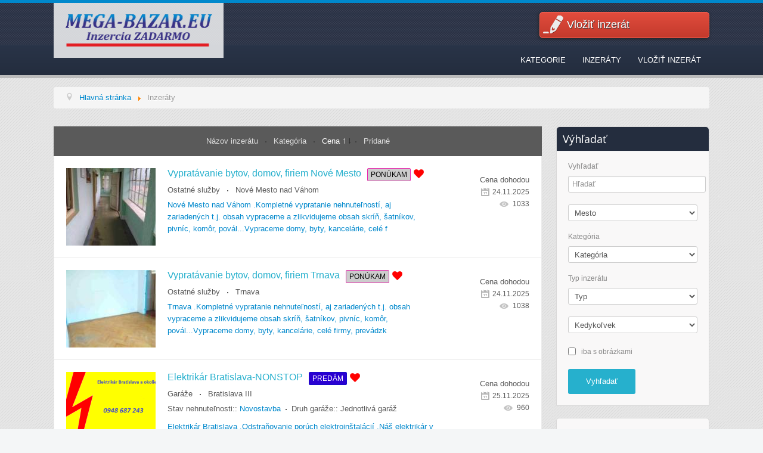

--- FILE ---
content_type: text/html; charset=utf-8
request_url: https://mega-bazar.eu/inzeraty?order=price&ord_t=asc
body_size: 16072
content:











<!DOCTYPE html>



<html xmlns="http://www.w3.org/1999/xhtml" xml:lang="sk-sk" lang="sk-sk" dir="ltr">



<head>



	<meta name="viewport" content="width=device-width, initial-scale=1.0" />



    



<!--    <script src="https://code.jquery.com/jquery-1.10.2.min.js"></script>



<script src="http://getbootstrap.com/dist/js/bootstrap.js"></script>







<script src="http://platform.twitter.com/widgets.js"></script>



<script src="http://getbootstrap.com/docs-assets/js/holder.js"></script>







<script src="http://getbootstrap.com/docs-assets/js/application.js"></script>-->



	<base href="https://mega-bazar.eu/inzeraty" />
	<meta http-equiv="content-type" content="text/html; charset=utf-8" />
	<meta name="keywords" content="Inzeráty, hľadaj inzerát, vložiť inzerát" />
	<meta name="rights" content="chcempredat.sk" />
	<meta name="robots" content="NOINDEX, FOLLOW" />
	<meta name="description" content="Inzeráty tu nájdete zoznám inzerátov" />
	<meta name="generator" content="Joomla! - Open Source Content Management" />
	<title>Inzeráty</title>
	<link href="/inzeraty" rel="canonical" />
	<link href="/inzeraty?order=price&ord_t=asc&format=feed&type=rss" rel="alternate" type="application/rss+xml" title="RSS 2.0" />
	<link href="/inzeraty?order=price&ord_t=asc&format=feed&type=atom" rel="alternate" type="application/atom+xml" title="Atom 1.0" />
	<link href="/inzeraty?order=price&amp;ord_t=asc&amp;start=16" rel="next" />
	<link href="/templates/lb_megabazar/favicon.ico" rel="shortcut icon" type="image/vnd.microsoft.icon" />
	<link href="/media/system/css/modal.css?4c160c7c84df4fe100e4aa16582cc631" rel="stylesheet" type="text/css" />
	<link href="/media/system/css/calendar-jos.css?4c160c7c84df4fe100e4aa16582cc631" rel="stylesheet" title="Zelená" media="all" type="text/css" />
	<link href="https://mega-bazar.eu/components/com_djclassifieds/themes/clean upravena/css/style.css" rel="stylesheet" type="text/css" />
	<link href="https://mega-bazar.eu/components/com_djclassifieds/themes/clean upravena/css/style_default.css" rel="stylesheet" type="text/css" />
	<link href="https://mega-bazar.eu/components/com_djclassifieds/themes/clean upravena/css/responsive.css" rel="stylesheet" type="text/css" />
	<link href="/templates/lb_megabazar/css/template.css" rel="stylesheet" type="text/css" />
	<link href="/templates/lb_megabazar/css/style.css" rel="stylesheet" type="text/css" />
	<link href="/templates/lb_megabazar/css/bootstrap.css" rel="stylesheet" type="text/css" />
	<link href="/media/system/css/fields/calendar.css" rel="stylesheet" type="text/css" />
	<style type="text/css">
.search_ex_fields .djseform_field .field-calendar input.djsecal{width: 75px !important;margin: 0 5px;	}.search_ex_fields .djseform_field .field-calendar{display:inline-block;}.pac-container {background-color: #fff;border-radius: 2px;border-top: 1px solid #d9d9d9;box-shadow: 0 2px 6px rgba(0, 0, 0, 0.3);box-sizing: border-box;font-family: Arial,sans-serif;overflow: hidden;position: absolute !important;z-index: 1000;}.pac-item {border-top: 1px solid #e6e6e6;color: #999;cursor: default;font-size: 11px;line-height: 30px;overflow: hidden;padding: 0 4px;text-align: left;text-overflow: ellipsis;white-space: nowrap;}.pac-item:hover {background-color: #fafafa;}.pac-item-selected, .pac-item-selected:hover {background-color: #ebf2fe;}.pac-matched {font-weight: 700;}.pac-item-query {color: #000;font-size: 13px;padding-right: 3px;}.pac-placeholder {color: gray;}
	</style>
	<script type="application/json" class="joomla-script-options new">{"csrf.token":"b1a73555620cdf1bb22165f754f82b9f","system.paths":{"root":"","base":""}}</script>
	<script src="/media/system/js/mootools-core.js?4c160c7c84df4fe100e4aa16582cc631" type="text/javascript"></script>
	<script src="/media/system/js/core.js?4c160c7c84df4fe100e4aa16582cc631" type="text/javascript"></script>
	<script src="/media/system/js/mootools-more.js?4c160c7c84df4fe100e4aa16582cc631" type="text/javascript"></script>
	<script src="/media/system/js/modal.js?4c160c7c84df4fe100e4aa16582cc631" type="text/javascript"></script>
	<script src="/media/jui/js/jquery.min.js?4c160c7c84df4fe100e4aa16582cc631" type="text/javascript"></script>
	<script src="/media/jui/js/jquery-noconflict.js?4c160c7c84df4fe100e4aa16582cc631" type="text/javascript"></script>
	<script src="/media/jui/js/jquery-migrate.min.js?4c160c7c84df4fe100e4aa16582cc631" type="text/javascript"></script>
	<script src="/media/system/js/calendar.js?4c160c7c84df4fe100e4aa16582cc631" type="text/javascript"></script>
	<script src="/media/system/js/calendar-setup.js?4c160c7c84df4fe100e4aa16582cc631" type="text/javascript"></script>
	<script src="/media/jui/js/bootstrap.min.js?4c160c7c84df4fe100e4aa16582cc631" type="text/javascript"></script>
	<script src="/templates/lb_megabazar/js/template.js" type="text/javascript"></script>
	<script src="/templates/lb_megabazar/js/bootstrap.js" type="text/javascript"></script>
	<!--[if lte IE 11]><script src="/media/system/js/polyfill.event.js?4c160c7c84df4fe100e4aa16582cc631" type="text/javascript"></script><![endif]-->
	<!--[if lte IE 11]><script src="/media/system/js/polyfill.classlist.js?4c160c7c84df4fe100e4aa16582cc631" type="text/javascript"></script><![endif]-->
	<!--[if lte IE 11]><script src="/media/system/js/polyfill.map.js?4c160c7c84df4fe100e4aa16582cc631" type="text/javascript"></script><![endif]-->
	<script src="/media/system/js/fields/calendar-locales/sk.js" type="text/javascript"></script>
	<script src="/media/system/js/fields/calendar-locales/date/gregorian/date-helper.min.js" type="text/javascript"></script>
	<script src="/media/system/js/fields/calendar.min.js" type="text/javascript"></script>
	<script src="/components/com_djclassifieds/assets/moocomplete/MooComplete.js" type="text/javascript"></script>
	<script type="text/javascript">

		jQuery(function($) {
			SqueezeBox.initialize({});
			initSqueezeBox();
			$(document).on('subform-row-add', initSqueezeBox);

			function initSqueezeBox(event, container)
			{
				SqueezeBox.assign($(container || document).find('a.modal').get(), {
					parse: 'rel'
				});
			}
		});

		window.jModalClose = function () {
			SqueezeBox.close();
		};

		// Add extra modal close functionality for tinyMCE-based editors
		document.onreadystatechange = function () {
			if (document.readyState == 'interactive' && typeof tinyMCE != 'undefined' && tinyMCE)
			{
				if (typeof window.jModalClose_no_tinyMCE === 'undefined')
				{
					window.jModalClose_no_tinyMCE = typeof(jModalClose) == 'function'  ?  jModalClose  :  false;

					jModalClose = function () {
						if (window.jModalClose_no_tinyMCE) window.jModalClose_no_tinyMCE.apply(this, arguments);
						tinyMCE.activeEditor.windowManager.close();
					};
				}

				if (typeof window.SqueezeBoxClose_no_tinyMCE === 'undefined')
				{
					if (typeof(SqueezeBox) == 'undefined')  SqueezeBox = {};
					window.SqueezeBoxClose_no_tinyMCE = typeof(SqueezeBox.close) == 'function'  ?  SqueezeBox.close  :  false;

					SqueezeBox.close = function () {
						if (window.SqueezeBoxClose_no_tinyMCE)  window.SqueezeBoxClose_no_tinyMCE.apply(this, arguments);
						tinyMCE.activeEditor.windowManager.close();
					};
				}
			}
		};
		Calendar._DN = ["nede\u013ea","pondelok","utorok","streda","\u0161tvrtok","piatok","sobota","nede\u013ea"]; Calendar._SDN = ["ned","pon","uto","str","\u0161tv","pia","sob","ned"]; Calendar._FD = 0; Calendar._MN = ["janu\u00e1r","febru\u00e1r","marec","apr\u00edl","m\u00e1j","j\u00fan","j\u00fal","august","september","okt\u00f3ber","november","december"]; Calendar._SMN = ["jan","feb","mar","apr","m\u00e1j","j\u00fan","j\u00fal","aug","sep","okt","nov","dec"]; Calendar._TT = {"INFO":"O kalend\u00e1ri","ABOUT":"DHTML Date\/Time Selector\n(c) dynarch.com 20022005 \/ Author: Mihai Bazon\nFor latest version visit: http:\/\/www.dynarch.com\/projects\/calendar\/\nDistributed under GNU LGPL.  See http:\/\/gnu.org\/licenses\/lgpl.html for details.\n\nV\u00fdber d\u00e1tumu:\n- Pou\u017eite tla\u010didl\u00e1 \u00ab a \u00bb na v\u00fdber roku\n- Pou\u017eite tla\u010didl\u00e1 < a > na v\u00fdber mesiaca\n- Pridr\u017ete tla\u010didlo my\u0161i nad niektor\u00fdm z tla\u010didiel hore pre r\u00fdchlej\u0161\u00ed v\u00fdber.","ABOUT_TIME":"\n\nTime selection:\n Click on any of the time parts to increase it\n or Shiftclick to decrease it\n or click and drag for faster selection.","PREV_YEAR":"Kliknite na presun na predch\u00e1dzaj\u00faci rok. Kliknite a dr\u017ete pre zobrazenie zoznamu rokov.","PREV_MONTH":"Kliknite na presun na predch\u00e1dzaj\u00faci mesiac. Kliknite a dr\u017ete pre zobrazenie zoznamu mesiacov.","GO_TODAY":"Prejs\u0165 na dne\u0161ok","NEXT_MONTH":"Kliknite na presun na nasledovn\u00fd mesiac. Kliknite a dr\u017ete pre zobrazenie zoznamu mesiacov.","SEL_DATE":"Vyberte d\u00e1tum.","DRAG_TO_MOVE":"\u0164ahajte pre posun.","PART_TODAY":" Dnes ","DAY_FIRST":"Prv\u00fd de\u0148 v t\u00fd\u017edni je %s","WEEKEND":"0,6","CLOSE":"Zavrie\u0165","TODAY":"Dnes","TIME_PART":"(Shift-)Klik alebo \u0165ahajte pre zmenu hodnoty.","DEF_DATE_FORMAT":"%Y%m%d","TT_DATE_FORMAT":"%a, %e. %b","WK":"t\u00fd\u017e.","TIME":"\u010cas:"};jQuery(document).on('ready.djclassifieds.items', function(){
			jQuery('#dj-classifieds .djsvoc_link').each(function(){
				jQuery(this).click(function(){
					var wrapper = jQuery(this).parent();
					var f_rel = wrapper.attr('rel');
					if(f_rel){
						wrapper.html('<a href="'+f_rel+'">'+wrapper.attr('title')+'</a>');
					}else{
						wrapper.html(wrapper.attr('title'));
					}
				});
			});
		});jQuery(function($) {
			 $('.hasTip').each(function() {
				var title = $(this).attr('title');
				if (title) {
					var parts = title.split('::', 2);
					var mtelement = document.id(this);
					mtelement.store('tip:title', parts[0]);
					mtelement.store('tip:text', parts[1]);
				}
			});
			var JTooltips = new Tips($('.hasTip').get(), {"maxTitleChars": 50,"fixed": false});
		});jQuery(function($) {
			 $('.Tips1').each(function() {
				var title = $(this).attr('title');
				if (title) {
					var parts = title.split('::', 2);
					var mtelement = document.id(this);
					mtelement.store('tip:title', parts[0]);
					mtelement.store('tip:text', parts[1]);
				}
			});
			var JTooltips = new Tips($('.Tips1').get(), {"maxTitleChars": 50,"className": "djcf","fixed": false});
		});
	</script>




	


		<link href='//fonts.googleapis.com/css?family=Open+Sans' rel='stylesheet' type='text/css' />



		<style type="text/css">



			h1,h2,h3,h4,h5,h6,.site-title{



				font-family: 'Open Sans', sans-serif;



			}



		</style>



	


	


	<style type="text/css">



		body.site



		{



			border-top: 5px solid #0088cc;



			background-color: #f4f6f7


		}



		a



		{



			color: #0088cc;



		}



		/*.navbar-inner, .nav-list > .active > a, .nav-list > .active > a:hover, .dropdown-menu li > a:hover, .dropdown-menu .active > a, .dropdown-menu .active > a:hover, .nav-pills > .active > a, .nav-pills > .active > a:hover,*/



		



		.btn-primary



		{



			background: #0088cc;



		}



		/*.navbar-inner



		{



			-moz-box-shadow: 0 1px 3px rgba(0, 0, 0, .25), inset 0 -1px 0 rgba(0, 0, 0, .1), inset 0 30px 10px rgba(0, 0, 0, .2);



			-webkit-box-shadow: 0 1px 3px rgba(0, 0, 0, .25), inset 0 -1px 0 rgba(0, 0, 0, .1), inset 0 30px 10px rgba(0, 0, 0, .2);



			box-shadow: 0 1px 3px rgba(0, 0, 0, .25), inset 0 -1px 0 rgba(0, 0, 0, .1), inset 0 30px 10px rgba(0, 0, 0, .2);



		}*/



	</style>



	


	<!--[if lt IE 9]>



		<script src="/media/jui/js/html5.js"></script>



	<![endif]-->
  
<script>
  (function(i,s,o,g,r,a,m){i['GoogleAnalyticsObject']=r;i[r]=i[r]||function(){
  (i[r].q=i[r].q||[]).push(arguments)},i[r].l=1*new Date();a=s.createElement(o),
  m=s.getElementsByTagName(o)[0];a.async=1;a.src=g;m.parentNode.insertBefore(a,m)
  })(window,document,'script','//www.google-analytics.com/analytics.js','ga');

  ga('create', 'UA-37003525-14', 'auto');
  ga('send', 'pageview');

</script>


</head>







<body class="site com_djclassifieds view-items no-layout no-task itemid-155">







	<!-- Body -->



	<div class="body">		







			<!-- Header -->



			<header class="header" role="banner">



            <div class="container">



				<div class="header-inner clearfix">



                <div class="row-fluid">



                    <div class="logo_header span2">



					<a class="brand pull-left" href="/">



						<img src="https://mega-bazar.eu/images/logomega-bazar2.png" alt="mega-bazar.sk" />


                        


					</a>



                    </div>







                    


                    


					<div class="span2 pull-right">



						

<div class="custom"  >
	<div class="lb_post_link"><a href="/vlozit-inzerat">Vložiť inzerát</a></div></div>




					</div>



                    


				</div>



                </div>



            </div>



			</header>



            <!-- End of header section -->          



            







			


            <!-- Begin menu -->



            <!--<nav role="navigation" class="navigation navbar-collapse bs-navbar-collapse">



            <div class="container">



                
        <div class="navbar-header">
    <button type="button" class="navbar-toggle" data-toggle="collapse" data-target="#bs-example-navbar-collapse-1">
      <span class="sr-only">Toggle navigation</span>
      <span class="icon-bar"></span>
      <span class="icon-bar"></span>
      <span class="icon-bar"></span>
    </button>
  </div>
        <div class="collapse navbar-collapse" id="bs-example-navbar-collapse-1"><ul class="nav navbar-nav ">
<li class="item-209"><a href="/" >Kategorie</a></li><li class="item-211"><a href="/inzeraty4" >Inzeráty</a></li><li class="item-143"><a href="/vlozit-inzerat" >Vložiť inzerát</a></li></ul>
</div>



            </div>



            </nav>  -->



            



            <div class="navigation">



            <div class="container">



            <nav class="navbar navbar-default" role="navigation">



				
        <div class="navbar-header">
    <button type="button" class="navbar-toggle" data-toggle="collapse" data-target="#bs-example-navbar-collapse-1">
      <span class="sr-only">Toggle navigation</span>
      <span class="icon-bar"></span>
      <span class="icon-bar"></span>
      <span class="icon-bar"></span>
    </button>
  </div>
        <div class="collapse navbar-collapse" id="bs-example-navbar-collapse-1"><ul class="nav navbar-nav ">
<li class="item-209"><a href="/" >Kategorie</a></li><li class="item-211"><a href="/inzeraty4" >Inzeráty</a></li><li class="item-143"><a href="/vlozit-inzerat" >Vložiť inzerát</a></li></ul>
</div>



            </nav>



            </div>



            </div>



			



            



           


            <!-- End of menu -->



            



            



			<div class="container">

            

            

            
            <!-- Begin breadcrumb -->

            <div class="row-fluid">

			    		<div class="moduletable">
						<div aria-label="Breadcrumbs" role="navigation">
	<ul itemscope itemtype="https://schema.org/BreadcrumbList" class="breadcrumb">
					<li class="active">
				<span class="divider icon-location"></span>
			</li>
		
						<li itemprop="itemListElement" itemscope itemtype="https://schema.org/ListItem">
											<a itemprop="item" href="/" class="pathway"><span itemprop="name">Hlavná stránka</span></a>
					
											<span class="divider">
							<img src="/media/system/images/arrow.png" alt="" />						</span>
										<meta itemprop="position" content="1">
				</li>
							<li itemprop="itemListElement" itemscope itemtype="https://schema.org/ListItem" class="active">
					<span itemprop="name">
						Inzeráty					</span>
					<meta itemprop="position" content="2">
				</li>
				</ul>
</div>
		</div>
	

            </div>



            <!-- End of breadcrumb -->

            






            






			<div class="row-fluid">











				<main id="content" role="main" class="span9">



					<!-- Begin Content -->



					



					<div id="system-message-container">
	</div>




					<div id="dj-classifieds" class="clearfix djcftheme-clean upravena cid_0">
	
	
	
	
	<div class="dj-items">
		<div class="dj-items-table-smart">
			
							<div class="dj-items_order_by">
					<div class="dj-items_order_by_in">
						<div class="dj-items_order_by_label">Zoradiť podľa</div>															
							<div class="dj-items_order_by_values">
							
																		
								<a class="" href="/inzeraty?order=title&amp;ord_t=desc">
									Názov inzerátu						
								</a>
																						<span class="item_orderby_separator"></span>
														
								<a class="" href="/inzeraty?order=cat&amp;ord_t=desc">
									Kategória								</a>
																													<span class="item_orderby_separator"></span>	
																<a class="active active_asc" href="/inzeraty?order=price&amp;ord_t=desc">
									Cena								</a>
																						<span class="item_orderby_separator"></span>
																<a class="" href="/inzeraty?order=date_sort&amp;ord_t=desc">
									Pridané								</a>
																							
														
									
						</div>									
					</div>		
				</div>
						<div class="dj-items-rows">						
								<div class="item_row item_row0"><div class="item_row_in" > 
					
																	
							<div class="item_outer">
								<div class="item_outer_in">
																		<div class="item_img_box" >
											<div class="item_img_box_in">					
												<a href="/inzeraty/inzerat/ostatne-sluzby-567/vypratavanie-bytov-domov-firiem-nove-mesto-19500">
													<img src="/components/com_djclassifieds/images/item/19/19500_19125_vyprat10_ths.jpg" class="Tips1" title="Vypratávanie bytov, domov, firiem Nové Mesto" rel="<div class='tp_desc'>Nové Mesto nad Váhom .Kompletné vypratanie nehnuteľností, aj zariadených t.j. obsah vypraceme a zlikvidujeme obsah skríň, šatníkov, pivníc, komôr, povál...Vypraceme domy, byty, kancelárie, celé firmy, prevádzky, sklady, archívy, budovy, nebytové priestory, pivnice, povaly, humná stodoly, garáže, záhrady, ...Čo treba rozoberieme, zdemontujeme, odpojíme.Rozbíjanie nábytku.Likvidácia a odvoz nábytku, tovaru.Demolačné a búracie práce.Dokážeme zlikvidov...</div><div style='clear:both'></div><div class='title'>Obrázky</div><div class='images_box'><img src='/components/com_djclassifieds/images/item/19/19500_19125_vyprat10_ths.jpg' /><img src='/components/com_djclassifieds/images/item/19/19500_19160_vyprat4_ths.jpg' /></div><div style='clear:both'></div>" alt ="Vypratávanie bytov, domov, firiem Nové Mesto" />																									</a>
											</div>
										</div>				
																		<div class="item_content">
										<div class="item_content_in">
											<div class="item_title">
												<h3><a class="title" href="/inzeraty/inzerat/ostatne-sluzby-567/vypratavanie-bytov-domov-firiem-nove-mesto-19500" >Vypratávanie bytov, domov, firiem Nové Mesto</a></h3><div class="item_type" style="text-align:center" ><span class="type_button" style="display:inline-block;
															 			border:1px solid #E827AE;background:#CCCCCC;color:#000000;border-radius:2px;padding:0px 5px;margin:1px 6px;" >Ponúkam</span></div><span class="fav_box" data-id="19500"><a href="/inzeraty/inzerat/567/19500?task=addFavourite" class="fav_icon_link fav_icon fav_icon_na" ></a></span>											
											</div>	
												
																							<div class="item_cat_region_outer">
																																									<div class="item_category">
																															<a href="/inzeraty/ostatne-sluzby-567" >Ostatné služby</a>																													</div>
																																								<span class="item_cat_region_separator"></span>
																																								<div class="item_region">
															<a class="" href="/inzeraty/nove-mesto-nad-vahom-29l">Nové Mesto nad Váhom</a>														</div>
															
												</div>	
																																																					
																
																
																																			<div class="item_desc">
													<a href="/inzeraty/inzerat/ostatne-sluzby-567/vypratavanie-bytov-domov-firiem-nove-mesto-19500" >
														Nové Mesto nad Váhom .Kompletné vypratanie nehnuteľností, aj zariadených t.j. obsah vypraceme a zlikvidujeme obsah skríň, šatníkov, pivníc, komôr, povál...Vypraceme domy, byty, kancelárie, celé f													</a>
												</div>
																																							
										</div>
									</div>
									<div class="clear_both"></div>							
								</div>
							</div>
							<div class="item_details">
								<div class="item_details_in">
									<div class="item_price"></div><div class="clear_both"></div><span class="row_negotiable">Cena dohodou</span><div class="item_date_start" title="Pridané" >24.11.2025</div><div class="item_display" title="Zobrazení"  ><span></span>1033</div>								</div>
							</div>
						<div class="clear_both"></div>							
						</div>
					</div>						
										<div class="item_row item_row1"><div class="item_row_in" > 
					
																	
							<div class="item_outer">
								<div class="item_outer_in">
																		<div class="item_img_box" >
											<div class="item_img_box_in">					
												<a href="/inzeraty/inzerat/ostatne-sluzby-567/vypratavanie-bytov-domov-firiem-trnava-19501">
													<img src="/components/com_djclassifieds/images/item/19/19501_19100_vyprat2_ths.jpg" class="Tips1" title="Vypratávanie bytov, domov, firiem Trnava" rel="<div class='tp_desc'>Trnava .Kompletné vypratanie nehnuteľností, aj zariadených t.j. obsah vypraceme a zlikvidujeme obsah skríň, šatníkov, pivníc, komôr, povál...Vypraceme domy, byty, kancelárie, celé firmy, prevádzky, sklady, archívy, budovy, nebytové priestory, pivnice, povaly, humná stodoly, garáže, záhrady, ...Čo treba rozoberieme, zdemontujeme, odpojíme.Rozbíjanie nábytku.Likvidácia a odvoz nábytku, tovaru.Demolačné a búracie práce.Dokážeme zlikvidovať aj celé bud...</div><div style='clear:both'></div><div class='title'>Obrázky</div><div class='images_box'><img src='/components/com_djclassifieds/images/item/19/19501_19100_vyprat2_ths.jpg' /><img src='/components/com_djclassifieds/images/item/19/19501_19158_vyprat16_ths.jpg' /></div><div style='clear:both'></div>" alt ="Vypratávanie bytov, domov, firiem Trnava" />																									</a>
											</div>
										</div>				
																		<div class="item_content">
										<div class="item_content_in">
											<div class="item_title">
												<h3><a class="title" href="/inzeraty/inzerat/ostatne-sluzby-567/vypratavanie-bytov-domov-firiem-trnava-19501" >Vypratávanie bytov, domov, firiem Trnava</a></h3><div class="item_type" style="text-align:center" ><span class="type_button" style="display:inline-block;
															 			border:1px solid #E827AE;background:#CCCCCC;color:#000000;border-radius:2px;padding:0px 5px;margin:1px 6px;" >Ponúkam</span></div><span class="fav_box" data-id="19501"><a href="/inzeraty/inzerat/567/19501?task=addFavourite" class="fav_icon_link fav_icon fav_icon_na" ></a></span>											
											</div>	
												
																							<div class="item_cat_region_outer">
																																									<div class="item_category">
																															<a href="/inzeraty/ostatne-sluzby-567" >Ostatné služby</a>																													</div>
																																								<span class="item_cat_region_separator"></span>
																																								<div class="item_region">
															<a class="" href="/inzeraty/trnava-25l">Trnava</a>														</div>
															
												</div>	
																																																					
																
																
																																			<div class="item_desc">
													<a href="/inzeraty/inzerat/ostatne-sluzby-567/vypratavanie-bytov-domov-firiem-trnava-19501" >
														Trnava .Kompletné vypratanie nehnuteľností, aj zariadených t.j. obsah vypraceme a zlikvidujeme obsah skríň, šatníkov, pivníc, komôr, povál...Vypraceme domy, byty, kancelárie, celé firmy, prevádzk													</a>
												</div>
																																							
										</div>
									</div>
									<div class="clear_both"></div>							
								</div>
							</div>
							<div class="item_details">
								<div class="item_details_in">
									<div class="item_price"></div><div class="clear_both"></div><span class="row_negotiable">Cena dohodou</span><div class="item_date_start" title="Pridané" >24.11.2025</div><div class="item_display" title="Zobrazení"  ><span></span>1038</div>								</div>
							</div>
						<div class="clear_both"></div>							
						</div>
					</div>						
										<div class="item_row item_row0"><div class="item_row_in" > 
					
																	
							<div class="item_outer">
								<div class="item_outer_in">
																		<div class="item_img_box" >
											<div class="item_img_box_in">					
												<a href="/inzeraty/inzerat/garaze-150/elektrikar-bratislava-nonstop-19504">
													<img src="/components/com_djclassifieds/images/item/19/19504_blesk_ths.png" class="Tips1" title="Elektrikár Bratislava-NONSTOP" rel="<div class='tp_desc'>Elektrikár Bratislava .Odstraňovanie porúch elektroinštalácií .Náš elektrikár v Bratislave a okolí je Vám plne k dispozícií,ak potrebujete posunúť zásuvku vypínač . Vykonávame elektrikárske,elektroinštalačné  práce .Opravy a montáž elektroinštalácií v panelových bytoch a rodinných domoch .Rôzne druhy opráv.Opravy zásuviek a vypínačov,a ich výmena montáž lustrov.Revízne správy .Kompletné elektroinštalácie bytov a rodinných domov,Bratislava a okolie .Elektrikár Bratislava-NONSTOP .Zapájanie varnýc...</div><div style='clear:both'></div><div class='title'>Obrázky</div><div class='images_box'><img src='/components/com_djclassifieds/images/item/19/19504_blesk_ths.png' /></div><div style='clear:both'></div>" alt ="Elektrikár Bratislava-NONSTOP" />																									</a>
											</div>
										</div>				
																		<div class="item_content">
										<div class="item_content_in">
											<div class="item_title">
												<h3><a class="title" href="/inzeraty/inzerat/garaze-150/elektrikar-bratislava-nonstop-19504" >Elektrikár Bratislava-NONSTOP</a></h3><div class="item_type" style="text-align:center" ><span class="type_button" style="display:inline-block;
															 			border:1px solid #140EC7;background:#2A00D1;color:#FFFFFF;border-radius:2px;padding:0px 5px;margin:1px 6px;" >Predám</span></div><span class="fav_box" data-id="19504"><a href="/inzeraty/inzerat/150/19504?task=addFavourite" class="fav_icon_link fav_icon fav_icon_na" ></a></span>											
											</div>	
												
																							<div class="item_cat_region_outer">
																																									<div class="item_category">
																															<a href="/inzeraty/garaze-150" >Garáže</a>																													</div>
																																								<span class="item_cat_region_separator"></span>
																																								<div class="item_region">
															<a class="" href="/inzeraty/bratislava-iii-13l">Bratislava III</a>														</div>
															
												</div>	
																																																					
																							<div class="item_custom_fields">
													<div class="item_cf_box "><span class="label_title">Stav nehnuteľnosti:: </span><a href="tel:Novostavba">Novostavba</a></div><span class="item_custom_field_separator"></span><div class="item_cf_box "><span class="label_title">Druh garáže:: </span>Jednotlivá garáž</div>												</div>
																
																
																																			<div class="item_desc">
													<a href="/inzeraty/inzerat/garaze-150/elektrikar-bratislava-nonstop-19504" >
														Elektrikár Bratislava .Odstraňovanie porúch elektroinštalácií .Náš elektrikár v Bratislave a okolí je Vám plne k dispozícií,ak potrebujete posunúť zásuvku vypínač . Vykonávame elektrikárske,elekt													</a>
												</div>
																																							
										</div>
									</div>
									<div class="clear_both"></div>							
								</div>
							</div>
							<div class="item_details">
								<div class="item_details_in">
									<div class="item_price"></div><div class="clear_both"></div><span class="row_negotiable">Cena dohodou</span><div class="item_date_start" title="Pridané" >25.11.2025</div><div class="item_display" title="Zobrazení"  ><span></span>960</div>								</div>
							</div>
						<div class="clear_both"></div>							
						</div>
					</div>						
										<div class="item_row item_row1"><div class="item_row_in" > 
					
																	
							<div class="item_outer">
								<div class="item_outer_in">
																		<div class="item_img_box" >
											<div class="item_img_box_in">					
												<a href="/inzeraty/inzerat/havarijne-a-poruchove-slu-by-546/elektrikar-bratislava-nonstop-19505">
													<img src="/components/com_djclassifieds/images/item/19/19505_39066398-1_ths.jpg" class="Tips1" title="Elektrikár Bratislava-NONSTOP" rel="<div class='tp_desc'>Elektrikár Bratislava .Odstraňovanie porúch elektroinštalácií .Náš elektrikár v Bratislave a okolí je Vám plne k dispozícií,ak potrebujete posunúť zásuvku vypínač . Vykonávame elektrikárske,elektroinštalačné  práce .Opravy a montáž elektroinštalácií v panelových bytoch a rodinných domoch .Rôzne druhy opráv.Opravy zásuviek a vypínačov,a ich výmena montáž lustrov.Revízne správy .Kompletné elektroinštalácie bytov a rodinných domov,Bratislava a okolie .Elektrikár Bratislava-NONSTOP .Zapájanie varnýc...</div><div style='clear:both'></div><div class='title'>Obrázky</div><div class='images_box'><img src='/components/com_djclassifieds/images/item/19/19505_39066398-1_ths.jpg' /></div><div style='clear:both'></div>" alt ="Elektrikár Bratislava-NONSTOP" />																									</a>
											</div>
										</div>				
																		<div class="item_content">
										<div class="item_content_in">
											<div class="item_title">
												<h3><a class="title" href="/inzeraty/inzerat/havarijne-a-poruchove-slu-by-546/elektrikar-bratislava-nonstop-19505" >Elektrikár Bratislava-NONSTOP</a></h3><div class="item_type" style="text-align:center" ><span class="type_button" style="display:inline-block;
															 			border:1px solid #140EC7;background:#2A00D1;color:#FFFFFF;border-radius:2px;padding:0px 5px;margin:1px 6px;" >Predám</span></div><span class="fav_box" data-id="19505"><a href="/inzeraty/inzerat/546/19505?task=addFavourite" class="fav_icon_link fav_icon fav_icon_na" ></a></span>											
											</div>	
												
																							<div class="item_cat_region_outer">
																																									<div class="item_category">
																															<a href="/inzeraty/havarijne-a-poruchove-slu-by-546" >Havarijné a poruchové služby</a>																													</div>
																																								<span class="item_cat_region_separator"></span>
																																								<div class="item_region">
															<a class="" href="/inzeraty/bratislava-iv-14l">Bratislava IV</a>														</div>
															
												</div>	
																																																					
																
																
																																			<div class="item_desc">
													<a href="/inzeraty/inzerat/havarijne-a-poruchove-slu-by-546/elektrikar-bratislava-nonstop-19505" >
														Elektrikár Bratislava .Odstraňovanie porúch elektroinštalácií .Náš elektrikár v Bratislave a okolí je Vám plne k dispozícií,ak potrebujete posunúť zásuvku vypínač . Vykonávame elektrikárske,elekt													</a>
												</div>
																																							
										</div>
									</div>
									<div class="clear_both"></div>							
								</div>
							</div>
							<div class="item_details">
								<div class="item_details_in">
									<div class="item_price"></div><div class="clear_both"></div><span class="row_negotiable">Cena dohodou</span><div class="item_date_start" title="Pridané" >25.11.2025</div><div class="item_display" title="Zobrazení"  ><span></span>1026</div>								</div>
							</div>
						<div class="clear_both"></div>							
						</div>
					</div>						
										<div class="item_row item_row0"><div class="item_row_in" > 
					
																	
							<div class="item_outer">
								<div class="item_outer_in">
																		<div class="item_img_box" >
											<div class="item_img_box_in">					
												<a href="/inzeraty/inzerat/domy-149/uzasny-rd-v-zavadke-nad-hronom-super-rekonst-19508">
													<img src="/components/com_djclassifieds/images/item/19/19508_01_ths.jpg" class="Tips1" title="Úžasný RD v Závadke nad Hronom - super rekonšt" rel="<div class='tp_desc'>Ponúkame exkluzívne na predaj super rodinný dom v Závadke nad Hronom, ktorý prešiel nedávno peknou rekonštrukciou. Zrekonštruovaná časť domu na druhom podlaží pozostáva z chodby, kuchyne, kúpeľne, obývačky a spálne. Je možné ju prepojiť s podkrovnou prístavbou (nad garážou a skladom), kde je veľká hala s dvomi francúzskymi oknami (možnosť vytvoriť 2 izby) a kúpeľňa s rozvodmi vody. Prístavbu je potrebné dokončiť. K dispozícii je nakúpený materiál. Strecha nad prístavbou je čerstvo zateplená. Na ...</div><div style='clear:both'></div><div class='title'>Obrázky</div><div class='images_box'><img src='/components/com_djclassifieds/images/item/19/19508_01_ths.jpg' /><img src='/components/com_djclassifieds/images/item/19/19508_07_ths.jpg' /></div><div style='clear:both'></div>" alt ="Úžasný RD v Závadke nad Hronom - super rekonšt" />																									</a>
											</div>
										</div>				
																		<div class="item_content">
										<div class="item_content_in">
											<div class="item_title">
												<h3><a class="title" href="/inzeraty/inzerat/domy-149/uzasny-rd-v-zavadke-nad-hronom-super-rekonst-19508" >Úžasný RD v Závadke nad Hronom - super rekonšt</a></h3><div class="item_type" style="text-align:center" ><span class="type_button" style="display:inline-block;
															 			border:1px solid #140EC7;background:#2A00D1;color:#FFFFFF;border-radius:2px;padding:0px 5px;margin:1px 6px;" >Predám</span></div><span class="fav_box" data-id="19508"><a href="/inzeraty/inzerat/149/19508?task=addFavourite" class="fav_icon_link fav_icon fav_icon_na" ></a></span>											
											</div>	
												
																							<div class="item_cat_region_outer">
																																									<div class="item_category">
																															<a href="/inzeraty/domy-149" >Domy</a>																													</div>
																																								<span class="item_cat_region_separator"></span>
																																								<div class="item_region">
															<a class="" href="/inzeraty/brezno-55l">Brezno</a>														</div>
															
												</div>	
																																																					
																							<div class="item_custom_fields">
													<div class="item_cf_box "><span class="label_title">Stav nehnuteľnosti:: </span><a href="tel:Čiastočná rekonštrukcia">Čiastočná rekonštrukcia</a></div><span class="item_custom_field_separator"></span><div class="item_cf_box "><span class="label_title">Druh domu:: </span>Rodinné domy</div>												</div>
																
																
																																			<div class="item_desc">
													<a href="/inzeraty/inzerat/domy-149/uzasny-rd-v-zavadke-nad-hronom-super-rekonst-19508" >
														Ponúkame exkluzívne na predaj super rodinný dom v Závadke nad Hronom, ktorý prešiel nedávno peknou rekonštrukciou. Zrekonštruovaná časť domu na druhom podlaží pozostáva z chodby, kuchyne, kúpeľne													</a>
												</div>
																																							
										</div>
									</div>
									<div class="clear_both"></div>							
								</div>
							</div>
							<div class="item_details">
								<div class="item_details_in">
									<div class="item_price"></div><div class="clear_both"></div><span class="row_negotiable">Cena dohodou</span><div class="item_date_start" title="Pridané" >27.11.2025</div><div class="item_display" title="Zobrazení"  ><span></span>1046</div>								</div>
							</div>
						<div class="clear_both"></div>							
						</div>
					</div>						
										<div class="item_row item_row1"><div class="item_row_in" > 
					
																	
							<div class="item_outer">
								<div class="item_outer_in">
																		<div class="item_img_box" >
											<div class="item_img_box_in">					
												<a href="/inzeraty/inzerat/hotely-a-penziony-158/penzion-s-celorocnou-prevadzkou-v-srdci-kupeln-19511">
													<img src="/components/com_djclassifieds/images/item/19/19511_0_ths.jpg" class="Tips1" title="Penzión s celoročnou prevádzkou v srdci kúpeľn" rel="<div class='tp_desc'>Vám predstavuje výnimočnú príležitosť vlastniť a prevádzkovať rodinný penzión s celoročnou prevádzkou v srdci obľúbeného kúpeľného mestečka Kováčová, len 4 km od Zvolena.Tento udržiavaný rekreačný dom má svoj príbeh – bol založený manželským párom už v roku 1973 a v roku 2004 s láskou zrekonštruovaný a rozšírený. Po celý čas v ňom vládla rodinná atmosféra, dôraz na pohostinnosť a pohodlie pre hostí.Základné údaje:Lokalita: Kováčová (okres Zvolen)Ty...</div><div style='clear:both'></div><div class='title'>Obrázky</div><div class='images_box'><img src='/components/com_djclassifieds/images/item/19/19511_0_ths.jpg' /><img src='/components/com_djclassifieds/images/item/19/19511_1_ths.jpg' /></div><div style='clear:both'></div>" alt ="Penzión s celoročnou prevádzkou v srdci kúpeľn" />																									</a>
											</div>
										</div>				
																		<div class="item_content">
										<div class="item_content_in">
											<div class="item_title">
												<h3><a class="title" href="/inzeraty/inzerat/hotely-a-penziony-158/penzion-s-celorocnou-prevadzkou-v-srdci-kupeln-19511" >Penzión s celoročnou prevádzkou v srdci kúpeľn</a></h3><div class="item_type" style="text-align:center" ><span class="type_button" style="display:inline-block;
															 			border:1px solid #140EC7;background:#2A00D1;color:#FFFFFF;border-radius:2px;padding:0px 5px;margin:1px 6px;" >Predám</span></div><span class="fav_box" data-id="19511"><a href="/inzeraty/inzerat/158/19511?task=addFavourite" class="fav_icon_link fav_icon fav_icon_na" ></a></span>											
											</div>	
												
																							<div class="item_cat_region_outer">
																																									<div class="item_category">
																															<a href="/inzeraty/hotely-a-penziony-158" >Hotely a penzióny</a>																													</div>
																																								<span class="item_cat_region_separator"></span>
																																								<div class="item_region">
															<a class="" href="/inzeraty/zvolen-63l">Zvolen</a>														</div>
															
												</div>	
																																																					
																							<div class="item_custom_fields">
													<div class="item_cf_box "><span class="label_title">Stav nehnuteľnosti:: </span><a href="tel:Kompletná rekonštrukcia">Kompletná rekonštrukcia</a></div>												</div>
																
																
																																			<div class="item_desc">
													<a href="/inzeraty/inzerat/hotely-a-penziony-158/penzion-s-celorocnou-prevadzkou-v-srdci-kupeln-19511" >
														Vám predstavuje výnimočnú príležitosť vlastniť a prevádzkovať rodinný penzión s celoročnou prevádzkou v srdci obľúbeného kúpeľného mestečka Kováčová, len 4 km od Zvolena.Tento udržiavaný rekreačn													</a>
												</div>
																																							
										</div>
									</div>
									<div class="clear_both"></div>							
								</div>
							</div>
							<div class="item_details">
								<div class="item_details_in">
									<div class="item_price"></div><div class="clear_both"></div><span class="row_negotiable">Cena dohodou</span><div class="item_date_start" title="Pridané" >08.12.2025</div><div class="item_display" title="Zobrazení"  ><span></span>861</div>								</div>
							</div>
						<div class="clear_both"></div>							
						</div>
					</div>						
										<div class="item_row item_row0"><div class="item_row_in" > 
					
																	
							<div class="item_outer">
								<div class="item_outer_in">
																		<div class="item_img_box" >
											<div class="item_img_box_in">					
												<a href="/inzeraty/inzerat/digestory-593/elektrikar-bratislava-a-okolie-nonstop-19513">
													<img src="/components/com_djclassifieds/images/item/19/19513_elektrikar_bratislava_ths.jpg" class="Tips1" title="Elektrikár Bratislava a okolie-NONSTOP" rel="<div class='tp_desc'>Elektrikár Bratislava .Odstraňovanie porúch elektroinštalácií .Náš elektrikár v Bratislave a okolí je Vám plne k dispozícií,ak potrebujete posunúť zásuvku vypínač . Vykonávame elektrikárske,elektroinštalačné  práce .Opravy a montáž elektroinštalácií v panelových bytoch a rodinných domoch .Rôzne druhy opráv.Opravy zásuviek a vypínačov,a ich výmena montáž lustrov.Revízne správy .Kompletné elektroinštalácie bytov a rodinných domov,Bratislava a okolie .Elektrikár Bratislava-NONSTOP .Zapájanie varnýc...</div><div style='clear:both'></div><div class='title'>Obrázky</div><div class='images_box'><img src='/components/com_djclassifieds/images/item/19/19513_elektrikar_bratislava_ths.jpg' /></div><div style='clear:both'></div>" alt ="Elektrikár Bratislava a okolie-NONSTOP" />																									</a>
											</div>
										</div>				
																		<div class="item_content">
										<div class="item_content_in">
											<div class="item_title">
												<h3><a class="title" href="/inzeraty/inzerat/digestory-593/elektrikar-bratislava-a-okolie-nonstop-19513" >Elektrikár Bratislava a okolie-NONSTOP</a></h3><div class="item_type" style="text-align:center" ><span class="type_button" style="display:inline-block;
															 			border:1px solid #140EC7;background:#2A00D1;color:#FFFFFF;border-radius:2px;padding:0px 5px;margin:1px 6px;" >Predám</span></div><span class="fav_box" data-id="19513"><a href="/inzeraty/inzerat/593/19513?task=addFavourite" class="fav_icon_link fav_icon fav_icon_na" ></a></span>											
											</div>	
												
																							<div class="item_cat_region_outer">
																																									<div class="item_category">
																															<a href="/inzeraty/digestory-593" >Digestory</a>																													</div>
																																								<span class="item_cat_region_separator"></span>
																																								<div class="item_region">
															<a class="" href="/inzeraty/bratislava-iii-13l">Bratislava III</a>														</div>
															
												</div>	
																																																					
																							<div class="item_custom_fields">
													<div class="item_cf_box "><span class="label_title">Stav:: </span>Nové</div>												</div>
																
																
																																			<div class="item_desc">
													<a href="/inzeraty/inzerat/digestory-593/elektrikar-bratislava-a-okolie-nonstop-19513" >
														Elektrikár Bratislava .Odstraňovanie porúch elektroinštalácií .Náš elektrikár v Bratislave a okolí je Vám plne k dispozícií,ak potrebujete posunúť zásuvku vypínač . Vykonávame elektrikárske,elekt													</a>
												</div>
																																							
										</div>
									</div>
									<div class="clear_both"></div>							
								</div>
							</div>
							<div class="item_details">
								<div class="item_details_in">
									<div class="item_price"></div><div class="clear_both"></div><span class="row_negotiable">Cena dohodou</span><div class="item_date_start" title="Pridané" >05.01.2026</div><div class="item_display" title="Zobrazení"  ><span></span>409</div>								</div>
							</div>
						<div class="clear_both"></div>							
						</div>
					</div>						
										<div class="item_row item_row1"><div class="item_row_in" > 
					
																	
							<div class="item_outer">
								<div class="item_outer_in">
																		<div class="item_img_box" >
											<div class="item_img_box_in">					
												<a href="/inzeraty/inzerat/kotle-bojlery-akumulacne-nadrze-336/elektrikar-bratislava-nonstop-19514">
													<img src="/components/com_djclassifieds/images/item/19/19514_blesk_ths.png" class="Tips1" title="Elektrikár Bratislava-NONSTOP" rel="<div class='tp_desc'>Elektrikár Bratislava .Odstraňovanie porúch elektroinštalácií .Náš elektrikár v Bratislave a okolí je Vám plne k dispozícií,ak potrebujete posunúť zásuvku vypínač . Vykonávame elektrikárske,elektroinštalačné  práce .Opravy a montáž elektroinštalácií v panelových bytoch a rodinných domoch .Rôzne druhy opráv.Opravy zásuviek a vypínačov,a ich výmena montáž lustrov.Revízne správy .Kompletné elektroinštalácie bytov a rodinných domov,Bratislava a okolie .Elektrikár Bratislava-NONSTOP .Zapájanie varnýc...</div><div style='clear:both'></div><div class='title'>Obrázky</div><div class='images_box'><img src='/components/com_djclassifieds/images/item/19/19514_blesk_ths.png' /></div><div style='clear:both'></div>" alt ="Elektrikár Bratislava-NONSTOP" />																									</a>
											</div>
										</div>				
																		<div class="item_content">
										<div class="item_content_in">
											<div class="item_title">
												<h3><a class="title" href="/inzeraty/inzerat/kotle-bojlery-akumulacne-nadrze-336/elektrikar-bratislava-nonstop-19514" >Elektrikár Bratislava-NONSTOP</a></h3><div class="item_type" style="text-align:center" ><span class="type_button" style="display:inline-block;
															 			border:1px solid #140EC7;background:#2A00D1;color:#FFFFFF;border-radius:2px;padding:0px 5px;margin:1px 6px;" >Predám</span></div><span class="fav_box" data-id="19514"><a href="/inzeraty/inzerat/336/19514?task=addFavourite" class="fav_icon_link fav_icon fav_icon_na" ></a></span>											
											</div>	
												
																							<div class="item_cat_region_outer">
																																									<div class="item_category">
																															<a href="/inzeraty/kotle-bojlery-akumulacne-nadrze-336" >Kotle, bojlery a akumulačné nádrže</a>																													</div>
																																								<span class="item_cat_region_separator"></span>
																																								<div class="item_region">
															<a class="" href="/inzeraty/bratislava-iv-14l">Bratislava IV</a>														</div>
															
												</div>	
																																																					
																							<div class="item_custom_fields">
													<div class="item_cf_box "><span class="label_title">Stav:: </span>Nové</div>												</div>
																
																
																																			<div class="item_desc">
													<a href="/inzeraty/inzerat/kotle-bojlery-akumulacne-nadrze-336/elektrikar-bratislava-nonstop-19514" >
														Elektrikár Bratislava .Odstraňovanie porúch elektroinštalácií .Náš elektrikár v Bratislave a okolí je Vám plne k dispozícií,ak potrebujete posunúť zásuvku vypínač . Vykonávame elektrikárske,elekt													</a>
												</div>
																																							
										</div>
									</div>
									<div class="clear_both"></div>							
								</div>
							</div>
							<div class="item_details">
								<div class="item_details_in">
									<div class="item_price"></div><div class="clear_both"></div><span class="row_negotiable">Cena dohodou</span><div class="item_date_start" title="Pridané" >05.01.2026</div><div class="item_display" title="Zobrazení"  ><span></span>416</div>								</div>
							</div>
						<div class="clear_both"></div>							
						</div>
					</div>						
					<div class="item_row item_row0"><div class="item_row_in">		<div class="moduletable">
						<div class="bannergroup">

	<div class="banneritem">
										<script async src="//pagead2.googlesyndication.com/pagead/js/adsbygoogle.js"></script>
<!-- Chcempredať v zozname -->
<ins class="adsbygoogle"
     style="display:block"
     data-ad-client="ca-pub-2547644588769158"
     data-ad-slot="4298187686"
     data-ad-format="auto"></ins>
<script>
(adsbygoogle = window.adsbygoogle || []).push({});
</script>				<div class="clr"></div>
	</div>

</div>
		</div>
	</div></div>					<div class="item_row item_row1"><div class="item_row_in" > 
					
																	
							<div class="item_outer">
								<div class="item_outer_in">
																		<div class="item_img_box" >
											<div class="item_img_box_in">					
												<a href="/inzeraty/inzerat/led-svietidla-lampy-233/elektrikar-bratislava-a-okolie-nonstop-19515">
													<img src="/components/com_djclassifieds/images/item/19/19515_elektrikar_bratislava_a_okolie_2_ths.jpg" class="Tips1" title="Elektrikár Bratislava a okolie-NONSTOP" rel="<div class='tp_desc'>Elektrikár Bratislava .Odstraňovanie porúch elektroinštalácií .Náš elektrikár v Bratislave a okolí je Vám plne k dispozícií,ak potrebujete posunúť zásuvku vypínač . Vykonávame elektrikárske,elektroinštalačné  práce .Opravy a montáž elektroinštalácií v panelových bytoch a rodinných domoch .Rôzne druhy opráv.Opravy zásuviek a vypínačov,a ich výmena montáž lustrov.Revízne správy .Kompletné elektroinštalácie bytov a rodinných domov,Bratislava a okolie .Elektrikár Bratislava-NONSTOP .Zapájanie varnýc...</div><div style='clear:both'></div><div class='title'>Obrázky</div><div class='images_box'><img src='/components/com_djclassifieds/images/item/19/19515_elektrikar_bratislava_a_okolie_2_ths.jpg' /></div><div style='clear:both'></div>" alt ="Elektrikár Bratislava a okolie-NONSTOP" />																									</a>
											</div>
										</div>				
																		<div class="item_content">
										<div class="item_content_in">
											<div class="item_title">
												<h3><a class="title" href="/inzeraty/inzerat/led-svietidla-lampy-233/elektrikar-bratislava-a-okolie-nonstop-19515" >Elektrikár Bratislava a okolie-NONSTOP</a></h3><div class="item_type" style="text-align:center" ><span class="type_button" style="display:inline-block;
															 			border:1px solid #140EC7;background:#2A00D1;color:#FFFFFF;border-radius:2px;padding:0px 5px;margin:1px 6px;" >Predám</span></div><span class="fav_box" data-id="19515"><a href="/inzeraty/inzerat/233/19515?task=addFavourite" class="fav_icon_link fav_icon fav_icon_na" ></a></span>											
											</div>	
												
																							<div class="item_cat_region_outer">
																																									<div class="item_category">
																															<a href="/inzeraty/led-svietidla-lampy-233" >LED, svietidla a lampy</a>																													</div>
																																								<span class="item_cat_region_separator"></span>
																																								<div class="item_region">
															<a class="" href="/inzeraty/bratislava-v-15l">Bratislava V</a>														</div>
															
												</div>	
																																																					
																							<div class="item_custom_fields">
													<div class="item_cf_box "><span class="label_title">Stav:: </span>Nové</div>												</div>
																
																
																																			<div class="item_desc">
													<a href="/inzeraty/inzerat/led-svietidla-lampy-233/elektrikar-bratislava-a-okolie-nonstop-19515" >
														Elektrikár Bratislava .Odstraňovanie porúch elektroinštalácií .Náš elektrikár v Bratislave a okolí je Vám plne k dispozícií,ak potrebujete posunúť zásuvku vypínač . Vykonávame elektrikárske,elekt													</a>
												</div>
																																							
										</div>
									</div>
									<div class="clear_both"></div>							
								</div>
							</div>
							<div class="item_details">
								<div class="item_details_in">
									<div class="item_price"></div><div class="clear_both"></div><span class="row_negotiable">Cena dohodou</span><div class="item_date_start" title="Pridané" >06.01.2026</div><div class="item_display" title="Zobrazení"  ><span></span>377</div>								</div>
							</div>
						<div class="clear_both"></div>							
						</div>
					</div>						
										<div class="item_row item_row0"><div class="item_row_in" > 
					
																	
							<div class="item_outer">
								<div class="item_outer_in">
																		<div class="item_img_box" >
											<div class="item_img_box_in">					
												<a href="/inzeraty/inzerat/cerpadla-269/elektrikar-bratislava-nonstop-19516">
													<img src="/components/com_djclassifieds/images/item/19/19516_blesk_ths.png" class="Tips1" title="Elektrikár Bratislava-NONSTOP" rel="<div class='tp_desc'>Elektrikár Bratislava .Odstraňovanie porúch elektroinštalácií .Náš elektrikár v Bratislave a okolí je Vám plne k dispozícií,ak potrebujete posunúť zásuvku vypínač . Vykonávame elektrikárske,elektroinštalačné  práce .Opravy a montáž elektroinštalácií v panelových bytoch a rodinných domoch .Rôzne druhy opráv.Opravy zásuviek a vypínačov,a ich výmena montáž lustrov.Revízne správy .Kompletné elektroinštalácie bytov a rodinných domov,Bratislava a okolie .Elektrikár Bratislava-NONSTOP .Zapájanie varnýc...</div><div style='clear:both'></div><div class='title'>Obrázky</div><div class='images_box'><img src='/components/com_djclassifieds/images/item/19/19516_blesk_ths.png' /></div><div style='clear:both'></div>" alt ="Elektrikár Bratislava-NONSTOP" />																									</a>
											</div>
										</div>				
																		<div class="item_content">
										<div class="item_content_in">
											<div class="item_title">
												<h3><a class="title" href="/inzeraty/inzerat/cerpadla-269/elektrikar-bratislava-nonstop-19516" >Elektrikár Bratislava-NONSTOP</a></h3><div class="item_type" style="text-align:center" ><span class="type_button" style="display:inline-block;
															 			border:1px solid #140EC7;background:#2A00D1;color:#FFFFFF;border-radius:2px;padding:0px 5px;margin:1px 6px;" >Predám</span></div><span class="fav_box" data-id="19516"><a href="/inzeraty/inzerat/269/19516?task=addFavourite" class="fav_icon_link fav_icon fav_icon_na" ></a></span>											
											</div>	
												
																							<div class="item_cat_region_outer">
																																									<div class="item_category">
																															<a href="/inzeraty/cerpadla-269" >Čerpadlá</a>																													</div>
																																								<span class="item_cat_region_separator"></span>
																																								<div class="item_region">
															<a class="" href="/inzeraty/bratislava-iv-14l">Bratislava IV</a>														</div>
															
												</div>	
																																																					
																							<div class="item_custom_fields">
													<div class="item_cf_box "><span class="label_title">Stav:: </span>Nové</div>												</div>
																
																
																																			<div class="item_desc">
													<a href="/inzeraty/inzerat/cerpadla-269/elektrikar-bratislava-nonstop-19516" >
														Elektrikár Bratislava .Odstraňovanie porúch elektroinštalácií .Náš elektrikár v Bratislave a okolí je Vám plne k dispozícií,ak potrebujete posunúť zásuvku vypínač . Vykonávame elektrikárske,elekt													</a>
												</div>
																																							
										</div>
									</div>
									<div class="clear_both"></div>							
								</div>
							</div>
							<div class="item_details">
								<div class="item_details_in">
									<div class="item_price"></div><div class="clear_both"></div><span class="row_negotiable">Cena dohodou</span><div class="item_date_start" title="Pridané" >06.01.2026</div><div class="item_display" title="Zobrazení"  ><span></span>390</div>								</div>
							</div>
						<div class="clear_both"></div>							
						</div>
					</div>						
										<div class="item_row item_row1"><div class="item_row_in" > 
					
																	
							<div class="item_outer">
								<div class="item_outer_in">
																		<div class="item_img_box" >
											<div class="item_img_box_in">					
												<a href="/inzeraty/inzerat/numizmatika-620/elektrikar-bratislava-a-okolie-nonstop-19518">
													<img src="/components/com_djclassifieds/images/item/19/19518_blesk_ths.png" class="Tips1" title="Elektrikár Bratislava a okolie-NONSTOP" rel="<div class='tp_desc'>Elektrikár Bratislava .Odstraňovanie porúch elektroinštalácií .Náš elektrikár v Bratislave a okolí je Vám plne k dispozícií,ak potrebujete posunúť zásuvku vypínač . Vykonávame elektrikárske,elektroinštalačné  práce .Opravy a montáž elektroinštalácií v panelových bytoch a rodinných domoch .Rôzne druhy opráv.Opravy zásuviek a vypínačov,a ich výmena montáž lustrov.Revízne správy .Kompletné elektroinštalácie bytov a rodinných domov,Bratislava a okolie .Elektrikár Bratislava-NONSTOP .Zapájanie varnýc...</div><div style='clear:both'></div><div class='title'>Obrázky</div><div class='images_box'><img src='/components/com_djclassifieds/images/item/19/19518_blesk_ths.png' /></div><div style='clear:both'></div>" alt ="Elektrikár Bratislava a okolie-NONSTOP" />																									</a>
											</div>
										</div>				
																		<div class="item_content">
										<div class="item_content_in">
											<div class="item_title">
												<h3><a class="title" href="/inzeraty/inzerat/numizmatika-620/elektrikar-bratislava-a-okolie-nonstop-19518" >Elektrikár Bratislava a okolie-NONSTOP</a></h3><div class="item_type" style="text-align:center" ><span class="type_button" style="display:inline-block;
															 			border:1px solid #140EC7;background:#2A00D1;color:#FFFFFF;border-radius:2px;padding:0px 5px;margin:1px 6px;" >Predám</span></div><span class="fav_box" data-id="19518"><a href="/inzeraty/inzerat/620/19518?task=addFavourite" class="fav_icon_link fav_icon fav_icon_na" ></a></span>											
											</div>	
												
																							<div class="item_cat_region_outer">
																																									<div class="item_category">
																															<a href="/inzeraty/numizmatika-620" >Numizmatika</a>																													</div>
																																								<span class="item_cat_region_separator"></span>
																																								<div class="item_region">
															<a class="" href="/inzeraty/bratislava-v-15l">Bratislava V</a>														</div>
															
												</div>	
																																																					
																
																
																																			<div class="item_desc">
													<a href="/inzeraty/inzerat/numizmatika-620/elektrikar-bratislava-a-okolie-nonstop-19518" >
														Elektrikár Bratislava .Odstraňovanie porúch elektroinštalácií .Náš elektrikár v Bratislave a okolí je Vám plne k dispozícií,ak potrebujete posunúť zásuvku vypínač . Vykonávame elektrikárske,elekt													</a>
												</div>
																																							
										</div>
									</div>
									<div class="clear_both"></div>							
								</div>
							</div>
							<div class="item_details">
								<div class="item_details_in">
									<div class="item_price"></div><div class="clear_both"></div><span class="row_negotiable">Cena dohodou</span><div class="item_date_start" title="Pridané" >07.01.2026</div><div class="item_display" title="Zobrazení"  ><span></span>367</div>								</div>
							</div>
						<div class="clear_both"></div>							
						</div>
					</div>						
										<div class="item_row item_row0"><div class="item_row_in" > 
					
																	
							<div class="item_outer">
								<div class="item_outer_in">
																		<div class="item_img_box" >
											<div class="item_img_box_in">					
												<a href="/inzeraty/inzerat/okuliare-638/elektrikar-bratislava-a-okolie-nonstop-19519">
													<img src="/components/com_djclassifieds/images/item/19/19519_kj_ths.jpg" class="Tips1" title="Elektrikár Bratislava a okolie-NONSTOP" rel="<div class='tp_desc'>Elektrikár Bratislava .Odstraňovanie porúch elektroinštalácií .Náš elektrikár v Bratislave a okolí je Vám plne k dispozícií,ak potrebujete posunúť zásuvku vypínač . Vykonávame elektrikárske,elektroinštalačné  práce .Opravy a montáž elektroinštalácií v panelových bytoch a rodinných domoch .Rôzne druhy opráv.Opravy zásuviek a vypínačov,a ich výmena montáž lustrov.Revízne správy .Kompletné elektroinštalácie bytov a rodinných domov,Bratislava a okolie .Elektrikár Bratislava-NONSTOP .Zapájanie varnýc...</div><div style='clear:both'></div><div class='title'>Obrázky</div><div class='images_box'><img src='/components/com_djclassifieds/images/item/19/19519_kj_ths.jpg' /></div><div style='clear:both'></div>" alt ="Elektrikár Bratislava a okolie-NONSTOP" />																									</a>
											</div>
										</div>				
																		<div class="item_content">
										<div class="item_content_in">
											<div class="item_title">
												<h3><a class="title" href="/inzeraty/inzerat/okuliare-638/elektrikar-bratislava-a-okolie-nonstop-19519" >Elektrikár Bratislava a okolie-NONSTOP</a></h3><div class="item_type" style="text-align:center" ><span class="type_button" style="display:inline-block;
															 			border:1px solid #140EC7;background:#2A00D1;color:#FFFFFF;border-radius:2px;padding:0px 5px;margin:1px 6px;" >Predám</span></div><span class="fav_box" data-id="19519"><a href="/inzeraty/inzerat/638/19519?task=addFavourite" class="fav_icon_link fav_icon fav_icon_na" ></a></span>											
											</div>	
												
																							<div class="item_cat_region_outer">
																																									<div class="item_category">
																															<a href="/inzeraty/okuliare-638" >Okuliare</a>																													</div>
																																								<span class="item_cat_region_separator"></span>
																																								<div class="item_region">
															<a class="" href="/inzeraty/bratislava-iv-14l">Bratislava IV</a>														</div>
															
												</div>	
																																																					
																							<div class="item_custom_fields">
													<div class="item_cf_box "><span class="label_title">Stav:: </span>Nové</div>												</div>
																
																
																																			<div class="item_desc">
													<a href="/inzeraty/inzerat/okuliare-638/elektrikar-bratislava-a-okolie-nonstop-19519" >
														Elektrikár Bratislava .Odstraňovanie porúch elektroinštalácií .Náš elektrikár v Bratislave a okolí je Vám plne k dispozícií,ak potrebujete posunúť zásuvku vypínač . Vykonávame elektrikárske,elekt													</a>
												</div>
																																							
										</div>
									</div>
									<div class="clear_both"></div>							
								</div>
							</div>
							<div class="item_details">
								<div class="item_details_in">
									<div class="item_price"></div><div class="clear_both"></div><span class="row_negotiable">Cena dohodou</span><div class="item_date_start" title="Pridané" >07.01.2026</div><div class="item_display" title="Zobrazení"  ><span></span>367</div>								</div>
							</div>
						<div class="clear_both"></div>							
						</div>
					</div>						
										<div class="item_row item_row1"><div class="item_row_in" > 
					
																	
							<div class="item_outer">
								<div class="item_outer_in">
																		<div class="item_img_box" >
											<div class="item_img_box_in">					
												<a href="/inzeraty/inzerat/domy-149/perfektny-6i-rd-na-starom-mazorniku-v-brezne-19520">
													<img src="/components/com_djclassifieds/images/item/19/19520_05_ths.jpg" class="Tips1" title="Perfektný 6i RD na Starom Mazorníku v Brezne -" rel="<div class='tp_desc'>IBA U NÁS! Ponúkame exkluzívne na predaj perfektný 6-izbový rodinný dom so super dispozíciou v SUPER LOKALITE na Starom Mazorníku v Brezne. Dom bol postavený z kvadry a skolaudovaný v roku 1984. Je vo veľmi zachovalom stave s novými plastovými oknami a žalúziami deň/noc a novou zateplenou plechovou strechou s povrchovou úpravou. Dispozične pozostáva: podzemné podlažie - sklad (pôvodne garáž), dielňa, kotolňa, 2 pivnice a práčovňa; 1. nadzemné podlažie - schodisko, chodba, kuchyňa, špajza, kúpeľň...</div><div style='clear:both'></div><div class='title'>Obrázky</div><div class='images_box'><img src='/components/com_djclassifieds/images/item/19/19520_05_ths.jpg' /><img src='/components/com_djclassifieds/images/item/19/19520_10_ths.jpg' /></div><div style='clear:both'></div>" alt ="Perfektný 6i RD na Starom Mazorníku v Brezne -" />																									</a>
											</div>
										</div>				
																		<div class="item_content">
										<div class="item_content_in">
											<div class="item_title">
												<h3><a class="title" href="/inzeraty/inzerat/domy-149/perfektny-6i-rd-na-starom-mazorniku-v-brezne-19520" >Perfektný 6i RD na Starom Mazorníku v Brezne -</a></h3><div class="item_type" style="text-align:center" ><span class="type_button" style="display:inline-block;
															 			border:1px solid #140EC7;background:#2A00D1;color:#FFFFFF;border-radius:2px;padding:0px 5px;margin:1px 6px;" >Predám</span></div><span class="fav_box" data-id="19520"><a href="/inzeraty/inzerat/149/19520?task=addFavourite" class="fav_icon_link fav_icon fav_icon_na" ></a></span>											
											</div>	
												
																							<div class="item_cat_region_outer">
																																									<div class="item_category">
																															<a href="/inzeraty/domy-149" >Domy</a>																													</div>
																																								<span class="item_cat_region_separator"></span>
																																								<div class="item_region">
															<a class="" href="/inzeraty/brezno-55l">Brezno</a>														</div>
															
												</div>	
																																																					
																							<div class="item_custom_fields">
													<div class="item_cf_box "><span class="label_title">Stav nehnuteľnosti:: </span><a href="tel:Čiastočná rekonštrukcia">Čiastočná rekonštrukcia</a></div><span class="item_custom_field_separator"></span><div class="item_cf_box "><span class="label_title">Druh domu:: </span>Rodinné domy</div>												</div>
																
																
																																			<div class="item_desc">
													<a href="/inzeraty/inzerat/domy-149/perfektny-6i-rd-na-starom-mazorniku-v-brezne-19520" >
														IBA U NÁS! Ponúkame exkluzívne na predaj perfektný 6-izbový rodinný dom so super dispozíciou v SUPER LOKALITE na Starom Mazorníku v Brezne. Dom bol postavený z kvadry a skolaudovaný v roku 1984. 													</a>
												</div>
																																							
										</div>
									</div>
									<div class="clear_both"></div>							
								</div>
							</div>
							<div class="item_details">
								<div class="item_details_in">
									<div class="item_price"></div><div class="clear_both"></div><span class="row_negotiable">Cena dohodou</span><div class="item_date_start" title="Pridané" >08.01.2026</div><div class="item_display" title="Zobrazení"  ><span></span>397</div>								</div>
							</div>
						<div class="clear_both"></div>							
						</div>
					</div>						
										<div class="item_row item_row0"><div class="item_row_in" > 
					
																	
							<div class="item_outer">
								<div class="item_outer_in">
																		<div class="item_img_box" >
											<div class="item_img_box_in">					
												<a href="/inzeraty/inzerat/zoznamenie-651/elektrikar-bratislava-a-okolie-nonstop-19521">
													<img src="/components/com_djclassifieds/images/item/19/19521_elektrikar_bratislava_ths.jpg" class="Tips1" title="Elektrikár Bratislava a okolie-NONSTOP" rel="<div class='tp_desc'>Elektrikár Bratislava .Odstraňovanie porúch elektroinštalácií .Náš elektrikár v Bratislave a okolí je Vám plne k dispozícií,ak potrebujete posunúť zásuvku vypínač . Vykonávame elektrikárske,elektroinštalačné  práce .Opravy a montáž elektroinštalácií v panelových bytoch a rodinných domoch .Rôzne druhy opráv.Opravy zásuviek a vypínačov,a ich výmena montáž lustrov.Revízne správy .Kompletné elektroinštalácie bytov a rodinných domov,Bratislava a okolie .Elektrikár Bratislava-NONSTOP .Zapájanie varnýc...</div><div style='clear:both'></div><div class='title'>Obrázky</div><div class='images_box'><img src='/components/com_djclassifieds/images/item/19/19521_elektrikar_bratislava_ths.jpg' /></div><div style='clear:both'></div>" alt ="Elektrikár Bratislava a okolie-NONSTOP" />																									</a>
											</div>
										</div>				
																		<div class="item_content">
										<div class="item_content_in">
											<div class="item_title">
												<h3><a class="title" href="/inzeraty/inzerat/zoznamenie-651/elektrikar-bratislava-a-okolie-nonstop-19521" >Elektrikár Bratislava a okolie-NONSTOP</a></h3><div class="item_type" style="text-align:center" ><span class="type_button" style="display:inline-block;
															 			border:1px solid #140EC7;background:#2A00D1;color:#FFFFFF;border-radius:2px;padding:0px 5px;margin:1px 6px;" >Predám</span></div><span class="fav_box" data-id="19521"><a href="/inzeraty/inzerat/651/19521?task=addFavourite" class="fav_icon_link fav_icon fav_icon_na" ></a></span>											
											</div>	
												
																							<div class="item_cat_region_outer">
																																									<div class="item_category">
																															<a href="/inzeraty/zoznamenie-651" >Zoznámenie</a>																													</div>
																																								<span class="item_cat_region_separator"></span>
																																								<div class="item_region">
															<a class="" href="/inzeraty/bratislava-iii-13l">Bratislava III</a>														</div>
															
												</div>	
																																																					
																
																
																																			<div class="item_desc">
													<a href="/inzeraty/inzerat/zoznamenie-651/elektrikar-bratislava-a-okolie-nonstop-19521" >
														Elektrikár Bratislava .Odstraňovanie porúch elektroinštalácií .Náš elektrikár v Bratislave a okolí je Vám plne k dispozícií,ak potrebujete posunúť zásuvku vypínač . Vykonávame elektrikárske,elekt													</a>
												</div>
																																							
										</div>
									</div>
									<div class="clear_both"></div>							
								</div>
							</div>
							<div class="item_details">
								<div class="item_details_in">
									<div class="item_price"></div><div class="clear_both"></div><span class="row_negotiable">Cena dohodou</span><div class="item_date_start" title="Pridané" >12.01.2026</div><div class="item_display" title="Zobrazení"  ><span></span>309</div>								</div>
							</div>
						<div class="clear_both"></div>							
						</div>
					</div>						
										<div class="item_row item_row1"><div class="item_row_in" > 
					
																	
							<div class="item_outer">
								<div class="item_outer_in">
																		<div class="item_img_box" >
											<div class="item_img_box_in">					
												<a href="/inzeraty/inzerat/baterie-do-mobilov-396/elektrikar-bratislava-a-okolie-nonstop-19522">
													<img src="/components/com_djclassifieds/images/item/19/19522_mesto_ths.jpg" class="Tips1" title="Elektrikár Bratislava a okolie-NONSTOP" rel="<div class='tp_desc'>Elektrikár Bratislava .Odstraňovanie porúch elektroinštalácií .Náš elektrikár v Bratislave a okolí je Vám plne k dispozícií,ak potrebujete posunúť zásuvku vypínač . Vykonávame elektrikárske,elektroinštalačné  práce .Opravy a montáž elektroinštalácií v panelových bytoch a rodinných domoch .Rôzne druhy opráv.Opravy zásuviek a vypínačov,a ich výmena montáž lustrov.Revízne správy .Kompletné elektroinštalácie bytov a rodinných domov,Bratislava a okolie .Elektrikár Bratislava-NONSTOP .Zapájanie varnýc...</div><div style='clear:both'></div><div class='title'>Obrázky</div><div class='images_box'><img src='/components/com_djclassifieds/images/item/19/19522_mesto_ths.jpg' /></div><div style='clear:both'></div>" alt ="Elektrikár Bratislava a okolie-NONSTOP" />																									</a>
											</div>
										</div>				
																		<div class="item_content">
										<div class="item_content_in">
											<div class="item_title">
												<h3><a class="title" href="/inzeraty/inzerat/baterie-do-mobilov-396/elektrikar-bratislava-a-okolie-nonstop-19522" >Elektrikár Bratislava a okolie-NONSTOP</a></h3><div class="item_type" style="text-align:center" ><span class="type_button" style="display:inline-block;
															 			border:1px solid #140EC7;background:#2A00D1;color:#FFFFFF;border-radius:2px;padding:0px 5px;margin:1px 6px;" >Predám</span></div><span class="fav_box" data-id="19522"><a href="/inzeraty/inzerat/396/19522?task=addFavourite" class="fav_icon_link fav_icon fav_icon_na" ></a></span>											
											</div>	
												
																							<div class="item_cat_region_outer">
																																									<div class="item_category">
																															<a href="/inzeraty/baterie-do-mobilov-396" >Batérie do mobilov</a>																													</div>
																																								<span class="item_cat_region_separator"></span>
																																								<div class="item_region">
															<a class="" href="/inzeraty/bratislava-v-15l">Bratislava V</a>														</div>
															
												</div>	
																																																					
																							<div class="item_custom_fields">
													<div class="item_cf_box "><span class="label_title">Stav:: </span>Nové</div>												</div>
																
																
																																			<div class="item_desc">
													<a href="/inzeraty/inzerat/baterie-do-mobilov-396/elektrikar-bratislava-a-okolie-nonstop-19522" >
														Elektrikár Bratislava .Odstraňovanie porúch elektroinštalácií .Náš elektrikár v Bratislave a okolí je Vám plne k dispozícií,ak potrebujete posunúť zásuvku vypínač . Vykonávame elektrikárske,elekt													</a>
												</div>
																																							
										</div>
									</div>
									<div class="clear_both"></div>							
								</div>
							</div>
							<div class="item_details">
								<div class="item_details_in">
									<div class="item_price"></div><div class="clear_both"></div><span class="row_negotiable">Cena dohodou</span><div class="item_date_start" title="Pridané" >12.01.2026</div><div class="item_display" title="Zobrazení"  ><span></span>286</div>								</div>
							</div>
						<div class="clear_both"></div>							
						</div>
					</div>						
										<div class="item_row item_row0"><div class="item_row_in" > 
					
																	
							<div class="item_outer">
								<div class="item_outer_in">
																		<div class="item_img_box" >
											<div class="item_img_box_in">					
												<a href="/inzeraty/inzerat/kable-a-konektory-495/elektrikar-bratislava-a-okolie-nonstop-19523">
													<img src="/components/com_djclassifieds/images/item/19/19523_blesk_ths.png" class="Tips1" title="Elektrikár Bratislava a okolie-NONSTOP" rel="<div class='tp_desc'>Elektrikár Bratislava .Odstraňovanie porúch elektroinštalácií .Náš elektrikár v Bratislave a okolí je Vám plne k dispozícií,ak potrebujete posunúť zásuvku vypínač . Vykonávame elektrikárske,elektroinštalačné  práce .Opravy a montáž elektroinštalácií v panelových bytoch a rodinných domoch .Rôzne druhy opráv.Opravy zásuviek a vypínačov,a ich výmena montáž lustrov.Revízne správy .Kompletné elektroinštalácie bytov a rodinných domov,Bratislava a okolie .Elektrikár Bratislava-NONSTOP .Zapájanie varnýc...</div><div style='clear:both'></div><div class='title'>Obrázky</div><div class='images_box'><img src='/components/com_djclassifieds/images/item/19/19523_blesk_ths.png' /></div><div style='clear:both'></div>" alt ="Elektrikár Bratislava a okolie-NONSTOP" />																									</a>
											</div>
										</div>				
																		<div class="item_content">
										<div class="item_content_in">
											<div class="item_title">
												<h3><a class="title" href="/inzeraty/inzerat/kable-a-konektory-495/elektrikar-bratislava-a-okolie-nonstop-19523" >Elektrikár Bratislava a okolie-NONSTOP</a></h3><div class="item_type" style="text-align:center" ><span class="type_button" style="display:inline-block;
															 			border:1px solid #140EC7;background:#2A00D1;color:#FFFFFF;border-radius:2px;padding:0px 5px;margin:1px 6px;" >Predám</span></div><span class="fav_box" data-id="19523"><a href="/inzeraty/inzerat/495/19523?task=addFavourite" class="fav_icon_link fav_icon fav_icon_na" ></a></span>											
											</div>	
												
																							<div class="item_cat_region_outer">
																																									<div class="item_category">
																															<a href="/inzeraty/kable-a-konektory-495" >Káble a konektory</a>																													</div>
																																								<span class="item_cat_region_separator"></span>
																																								<div class="item_region">
															<a class="" href="/inzeraty/bratislava-iv-14l">Bratislava IV</a>														</div>
															
												</div>	
																																																					
																							<div class="item_custom_fields">
													<div class="item_cf_box "><span class="label_title">Stav:: </span>Nové</div>												</div>
																
																
																																			<div class="item_desc">
													<a href="/inzeraty/inzerat/kable-a-konektory-495/elektrikar-bratislava-a-okolie-nonstop-19523" >
														Elektrikár Bratislava .Odstraňovanie porúch elektroinštalácií .Náš elektrikár v Bratislave a okolí je Vám plne k dispozícií,ak potrebujete posunúť zásuvku vypínač . Vykonávame elektrikárske,elekt													</a>
												</div>
																																							
										</div>
									</div>
									<div class="clear_both"></div>							
								</div>
							</div>
							<div class="item_details">
								<div class="item_details_in">
									<div class="item_price"></div><div class="clear_both"></div><span class="row_negotiable">Cena dohodou</span><div class="item_date_start" title="Pridané" >12.01.2026</div><div class="item_display" title="Zobrazení"  ><span></span>297</div>								</div>
							</div>
						<div class="clear_both"></div>							
						</div>
					</div>						
								
			</div>			
							<div class="pagination">
					<ul class="pagination-list"><li class="disabled"><a><i class="icon-first"></i></a></li><li class="disabled"><a><i class="icon-previous"></i></a></li><li class="active"><a>1</a></li><li><a title="2" href="/inzeraty?order=price&amp;ord_t=asc&amp;start=16" class="pagenav">2</a></li><li><a title="3" href="/inzeraty?order=price&amp;ord_t=asc&amp;start=32" class="pagenav">3</a></li><li><a title="Nasl." href="/inzeraty?order=price&amp;ord_t=asc&amp;start=16" class="pagenav"><i class="icon-next"></i></a></li><li><a title="Koniec" href="/inzeraty?order=price&amp;ord_t=asc&amp;start=32" class="pagenav"><i class="icon-last"></i></a></li></ul> 
				</div>
								</div>
	</div>	
			
	
		




</div>

<script type="text/javascript">
	function DJFavChange(){
		var favs = document.id(document.body).getElements('.fav_box');
		if (favs.length > 0) {						
			favs.each(function(fav) {
				fav.addEvent('click', function(evt) {
					//console.log(fav.getProperty('data-id'));
					
					var myRequest = new Request({
					    url: 'https://mega-bazar.eu/index.php',
					    method: 'post',
						data: {
					      'option': 'com_djclassifieds',
					      'view': 'item',
					      'task': 'changeItemFavourite',
						  'item_id': fav.getProperty('data-id')						  						  
						  },
					    onRequest: function(){},
					    onSuccess: function(responseText){																					    	
							fav.innerHTML = responseText; 															
					    },
					    onFailure: function(){}
					});
					myRequest.send();
					
					
				});
			});					
		}
		
	}

jQuery(document).on('ready.djclassifieds.items', function(){
	DJFavChange();
});
</script>









					<!-- End Content -->



				</main>







				


				<div id="aside" class="span3">



					<!-- Begin Right Sidebar -->



					<div class="well "><h3 class="page-header">Výhľadať</h3><div id="mod_djcf_search158" class="dj_cf_search">
<form action="/all?se=1" method="get" name="form-search158" id="form-search158">
	<input type="hidden" name="task" value="parsesearch" />	   	
	<input type="hidden" name="mod_id" value="158" />
				<input type="hidden" name="layout" value="blog" />
	   
	<input type="hidden" name="option" value="com_djclassifieds" />
	<input type="hidden" name="view" value="items" />
	<input type="hidden" name="se" value="1" />
	<input type="hidden" name="Itemid" value="209" />
   	   		<div class="search_word djcf_se_row"> 	
		   			   	 	<label>Vyhľadať</label>
		   	 		   	 <input type="text" id="input_search158" size="12" name="search" class="inputbox first_input" value="" placeholder="Hľadať" />
		</div>
		<div class="search_regions djcf_se_row">
		 			
		<select  class="inputbox" id="se158_reg_0" name="se_regs[]" onchange="se158_new_reg(0,this.value,new Array());"><option value="0">Mesto</option><option value="2">Česká Republika</option><option value="1">Slovensko</option></select>
				<div id="se158_after_reg_0"></div>
				<script type="text/javascript">
					var se158_regs=new Array();
					
					
				var se158_current=0;
				
				function se158_new_reg(parent,a_parent,r_path){

				  	var myRequest = new Request({
					    url: 'https://mega-bazar.eu/index.php',
					    method: 'post',
						data: {
					      'option': 'com_djclassifieds',
					      'view': 'item',
					      'task': 'getRegionSelect',
						  'reg_id': a_parent,
						  'ord': 'ordering,name',
						  'mod_id': 158				  
						  },
					    onRequest: function(){
					    	document.id('se158_after_reg_'+parent).innerHTML = '<div style="text-align:center;"><img src="/components/com_djclassifieds/assets/images/loading.gif" alt="..." /></div>';
					    	},
					    onSuccess: function(responseText){																
					    	if(responseText){	
								document.id('se158_after_reg_'+parent).innerHTML = responseText; 
								document.id('se158_reg_'+parent).value=a_parent;
							}else{
								document.id('se158_after_reg_'+parent).innerHTML = '';
								document.id('se158_reg_'+parent).value=a_parent;		
							}	
					    	//support for IE
							document.id('se158_reg_'+parent).blur();
							if(r_path != 'null'){
								if(r_path.length>0){
									var first_path = r_path[0].split(',');												
									r_path.shift();
									se158_new_reg(first_path[0],first_path[1],r_path);												
								}
							}
														
					    },
					    onFailure: function(){}
					});
					myRequest.send();	

					
					/*if(se158_regs[a_parent]){
						//alert(cats[v]);
						if(parent==a_parent){
							document.id('se158_after_reg_'+parent).innerHTML = '';
						}else{
							document.id('se158_after_reg_'+parent).innerHTML = se158_regs[a_parent];
						}													 
						document.id('se158_reg_'+parent).value=a_parent;
					}else{
						document.id('se158_after_reg_'+parent).innerHTML = '';
						document.id('se158_reg_'+parent).value=a_parent;		
					}*/
					
				}				


				function se158_country_iso(reg_id){
					if(typeof google === 'undefined') return;
					
				  	var myRequest = new Request({
					    url: 'https://mega-bazar.eu/index.php',
					    method: 'post',
						data: {
					      'option': 'com_djclassifieds',
					      'view': 'item',
					      'task': 'getCountryISO',
						  'reg_id': reg_id			  
						  },
					    onRequest: function(){},
					    onSuccess: function(responseText){	
						    if(responseText){															
					    		djcfmodSearchPlaces158(responseText);
						    }						
					    },
					    onFailure: function(){}
					});
					myRequest.send();	
					
				}
				
				</script>

		</div>	
			<div class="search_cats djcf_se_row">
		 	   	 	<label>Kategória</label>
	   	  
			<select  class="inputbox " id="se158_cat_0" name="se_cats[]" onchange="se158_new_cat(0,this.value,new Array());se158_getFields(this.value);"><option value="">Kategória</option><option value="1">Auto bazár</option><option value="72">Moto bazár</option><option value="99">Oblečenie a obuv</option><option value="147">Reality</option><option value="167">Deti</option><option value="207">Nábytok a bývanie</option><option value="241">Zvieratá</option><option value="267">Stroje a náradie</option><option value="301">Stavba a záhrada </option><option value="344">Športové potreby</option><option value="370">Telefóny a mobily</option><option value="407">Hudba</option><option value="432">Práca</option><option value="472">Počítače a doplnky</option><option value="511">Knihy</option><option value="539">Služby</option><option value="568">Elektro</option><option value="618">Starožitnosti a zberateľ.</option><option value="628">Zdravie a krása</option><option value="627">Ostatné</option></select>	
					<div id="se158_after_cat_0" class="after_cat_lvl0"></div>
					<script type="text/javascript">
						var se158_cats=new Array();
						
	
					var se_current=0;
					
					function se158_new_cat(parent,a_parent,c_path){
	
					  	var myRequest = new Request({
						    url: 'https://mega-bazar.eu/index.php',
						    method: 'post',
							data: {
						      'option': 'com_djclassifieds',
						      'view': 'item',
						      'task': 'getCategorySelect',
							  'cat_id': a_parent,
							  'mod_id': 158,
							  'ord': 'ord',
							  'subcat_label': '0'		  			  
							  },
						    onRequest: function(){
						    	document.id('se158_after_cat_'+parent).innerHTML = '<div style="text-align:center;"><img src="/components/com_djclassifieds/assets/images/loading.gif" alt="..." /></div>';					    	
						    	},
						    onSuccess: function(responseText){																
						    	if(responseText){	
									document.id('se158_after_cat_'+parent).innerHTML = responseText; 
									document.id('se158_cat_'+parent).value=a_parent;
								}else{
									document.id('se158_after_cat_'+parent).innerHTML = '';
									document.id('se158_cat_'+parent).value=a_parent;		
								}
	
								var mod_classes = document.id('mod_djcf_search158').className.split(" ");
								mod_classes.each(function(mod_class,index){
									if(mod_class.lastIndexOf('cat_lvl')>-1){
										document.id('mod_djcf_search158').removeClass(mod_class);
									}
								});					    	
	
								var cat_level = document.getElements("#mod_djcf_search158 .search_cats select").length;
								if(cat_level>0){
									document.id('mod_djcf_search158').addClass('cat_lvl'+cat_level);
								}
									
								
								if(c_path != 'null'){
									if(c_path.length>0){
										var first_path = c_path[0].split(',');												
										c_path.shift();
										se158_new_cat(first_path[0],first_path[1],c_path);												
									}
								}
						    },
						    onFailure: function(){}
						});
						myRequest.send();	
					
	
						
						/*if(se158_cats[a_parent]){
							//alert(se_cats[v]);	
							document.id('se158_after_cat_'+parent).innerHTML = se158_cats[a_parent]; 
							document.id('se158_cat_'+parent).value=a_parent;
						}else{
							document.id('se158_after_cat_'+parent).innerHTML = '';
							document.id('se158_cat_'+parent).value=a_parent;		
						}*/
						
					}
					
				function se158_getFields(cat_id){
	
											
					var el = document.getElementById("search158_ex_fields");
					var before = document.getElementById("search158_ex_fields").innerHTML.trim();	
					
					//if(cat_id!=0){	
						el.innerHTML = '<div style="text-align:center"><img src="https://mega-bazar.eu/components/com_djclassifieds/assets/images/loading.gif" /></div>';
						var url = 'https://mega-bazar.eu/index.php?option=com_djclassifieds&view=item&task=getSearchFields&cat_id=' + cat_id;
									 var myRequest = new Request({							    
									    
									url: 'https://mega-bazar.eu/index.php',
								    method: 'post',
									data: {
								      'option': 'com_djclassifieds',
								      'view': 'item',
								      'task': 'getSearchFields',
								      'mod_id': '158',
									  'cat_id': cat_id,
									  'se': '0'
									  },
								    onSuccess: function(responseText){																
										el.innerHTML = responseText;
										if(responseText){
											el.removeClass('no_fields');
										}else{
											el.addClass('no_fields');
										}
									 
										var calendars = jQuery('#search158_ex_fields').find('.field-calendar');
										if (calendars.length > 0) {
											calendars.each(function(){
												JoomlaCalendar.init(jQuery(this)[0]);
											});
										}
									
										var djfields_accordion_o = document.getElements('#search158_ex_fields .djfields_accordion_o');
										if(djfields_accordion_o){										
											djfields_accordion_o.each(function(djfields_acc_o,index){
												 new Fx.Accordion(djfields_acc_o.getElements('.label'),
														 djfields_acc_o.getElements('.se_checkbox'), {
														alwaysHide : true,
														display : 0,
														duration : 100,
														onActive : function(toggler, element) {
															toggler.addClass('active');
															element.addClass('in');
														},
														onBackground : function(toggler, element) {
															toggler.removeClass('active');
															element.removeClass('in');
														}
													});
											})										
										}
										
										var djfields_accordion_c = document.getElements('#search158_ex_fields .djfields_accordion_c');
										if(djfields_accordion_c){										
											djfields_accordion_c.each(function(djfields_acc_c,index){
												 new Fx.Accordion(djfields_acc_c.getElements('.label'),
														djfields_acc_c.getElements('.se_checkbox'), {
														alwaysHide : true,
														display : -1,
														duration : 100,
														onActive : function(toggler, element) {
															toggler.addClass('active');
															element.addClass('in');
														},
														onBackground : function(toggler, element) {
															toggler.removeClass('active');
															element.removeClass('in');
														}
													});
											})										
										}	
															 	
								    },
								    onFailure: function(xhr){
										console.error(xhr);
								    }
								});
								myRequest.send();	
					/*}else{
						el.innerHTML = '';
						//el.innerHTML='Kategória';
					}*/
					return null;
						
				}
														
					
					</script>

			</div>		
			<div style="clear:both"></div>
			<div id="search158_ex_fields" class="search_ex_fields no_fields"></div>
			<div style="clear:both"></div>
					<div class="search_type djcf_se_row">
					   	 			<label>Typ inzerátu</label>
	   	 		 				
				<select  name="se_type_id" class="inputbox" >
					<option value="">Typ</option>
					<option value="1">Pred&aacute;m</option>
<option value="9">K&uacute;pim</option>
<option value="8">Hľad&aacute;m</option>
<option value="10">Pon&uacute;kam</option>
<option value="7">Pren&aacute;jom</option>
<option value="2">Vymen&iacute;m</option>
<option value="5">Darujem</option>
<option value="12">Dražba</option>
<option value="6">S&uacute;rne</option>
<option value="11">Super top ponuka</option>
				</select>
			</div>
					<div class="search_time djcf_se_row">		
				 						
				<select  name="days_l" class="inputbox" >
					<option  SELECTED  value="">Kedykoľvek</option>
					<option  value="1">Posledných  24 hodín</option>
					<option  value="3">Posledné 3 dni</option>
					<option  value="7">Minulý týždeň</option>
					<option  value="30">Minulý mesiac</option>					
				</select>
			</div>
				
			
				<div class="search_only_images djcf_se_row_ch">							
				<input  class="inputbox"  type="checkbox" name="se_only_img" id="158se_only_img" value="1"/>
				<label class="label" for="158se_only_img">iba s obrázkami</label>
			</div>
				<div class="search_buttons">										
		<button type="submit" class="button btn">Vyhľadať</button>		
			</div>
	 
</form>
 
<div style="clear:both"></div>
</div>

	
		<script type="text/javascript">
			window.addEvent('domready', function(){
				se158_getFields(0);	
			});
		</script>	
				
	<script type="text/javascript">
		window.addEvent('domready', function(){
			var myRequest = new Request({
			    url: 'https://mega-bazar.eu/index.php',
			    method: 'post',
				data: {
			      'option': 'com_djclassifieds',
			      'view': 'item',
			      'task': 'getSearchTags',
			      'source': 'items,categories,regions'				  
				  },
			    onRequest: function(){},
			    onSuccess: function(responseText){												
		    		 //console.log(responseText);		    		  
					  var djlist = JSON.parse(responseText);
					  //console.log(djlist); 

			    	  new MooComplete('input_search158', {
			    		    list: djlist,
			    		    size: 5,
			    		    render: function(v) {
				    		   // console.log(v);
				    		    var se_i = document.id('input_search158').value;
				    		    var se_ib = se_i.charAt(0).toUpperCase() + se_i.slice(1);
				    		     //console.log(se_ib);
				    		    v = v.replace(se_ib,'||||'+se_ib+'|||');    		    
				    		    nv = v.replace(se_i,'||||'+se_i+'|||');	    
				    		    nv = nv.replace('||||','<b class="pac-matched">');
				    		    nv = nv.replace('||||','<b class="pac-matched">');
				    		    nv = nv.replace("|||","</b>");				    		    
				    		    nv = nv.replace("|||","</b>");  
				    		    				    		    
			    		      return [			    		        
			    		        new Element('span', {
			    		          'class':  'pac-item-query',
			    		          html: nv
			    		        })
			    		      ];
			    		    },			    		    
			    		    get: function(v) {
				    		    return v;
				    		    //var vs = v.split(" > ");
			    		      //return vs[0];
			    		    }
			    		  });		    		  
			    },
			    onFailure: function(){}
			});
			myRequest.send();
		
		});
	</script>


	</div><div class="well "><div class="bannergroup">

	<div class="banneritem">
										<center>
<script async src="//pagead2.googlesyndication.com/pagead/js/adsbygoogle.js"></script>
<!-- Ostatné Prava strana -->
<ins class="adsbygoogle"
     style="display:inline-block;width:160px;height:600px"
     data-ad-client="ca-pub-2547644588769158"
     data-ad-slot="2684866887"></ins>
<script>
(adsbygoogle = window.adsbygoogle || []).push({});
</script>				<div class="clr"></div>
	</div>

</div>
</div>



                    



                    <div class="well "><h3 class="page-header">Podobné inzeráty</h3><div class="mod_djclassifieds_items clearfix"  id="mod_djclassifieds_items161">
	<div class="items items-cols1">
		<div class="items-col icol1"><div class="icol-in">
		<div class="item"><div class="title"><a class="title_img" href="/inzeraty/inzerat/ostatne-sluzby-567/vypratavanie-bytov-domov-firiem-trnava-19501"><img style="max-width:100px;" src="/components/com_djclassifieds/images/item/19/19501_19100_vyprat2_ths.jpg" alt="Vypratávanie bytov, domov, firiem Trnava" title="19100_vyprat2" /></a><a class="title" href="/inzeraty/inzerat/ostatne-sluzby-567/vypratavanie-bytov-domov-firiem-trnava-19501">Vypratávanie bytov, domov, firiem Trnava</a><div class="date_cat"></div></div></div><div class="item"><div class="title"><a class="title_img" href="/inzeraty/inzerat/pozemky-152/exkluzivne-stavebny-pozemok-v-trnove-19532"><img style="max-width:100px;" src="/components/com_djclassifieds/images/item/19/19532_trnovo_ths.jpg" alt="Exkluzívne: Stavebný pozemok v Trnove" title="trnovo" /></a><a class="title" href="/inzeraty/inzerat/pozemky-152/exkluzivne-stavebny-pozemok-v-trnove-19532">Exkluzívne: Stavebný pozemok v Trnove</a><div class="date_cat"></div></div></div><div class="item"><div class="title"><a class="title_img" href="/inzeraty/inzerat/zoznamenie-651/elektrikar-bratislava-a-okolie-nonstop-19521"><img style="max-width:100px;" src="/components/com_djclassifieds/images/item/19/19521_elektrikar_bratislava_ths.jpg" alt="Elektrikár Bratislava a okolie-NONSTOP" title="Elektrikár Bratislava" /></a><a class="title" href="/inzeraty/inzerat/zoznamenie-651/elektrikar-bratislava-a-okolie-nonstop-19521">Elektrikár Bratislava a okolie-NONSTOP</a><div class="date_cat"></div></div></div><div class="item"><div class="title"><a class="title_img" href="/inzeraty/inzerat/dobrodruzne-518/elektrikar-bratislava-a-okolie-nonstop-19524"><img style="max-width:100px;" src="/components/com_djclassifieds/images/item/19/19524_http__elektrikar-bratislava-a-okolie.webnode.sk_ths.jpg" alt="Elektrikár Bratislava a okolie-NONSTOP" title="http _elektrikar-bratislava-a-okolie.webnode.sk" /></a><a class="title" href="/inzeraty/inzerat/dobrodruzne-518/elektrikar-bratislava-a-okolie-nonstop-19524">Elektrikár Bratislava a okolie-NONSTOP</a><div class="date_cat"></div></div></div><div class="item"><div class="title"><a class="title_img" href="/inzeraty/inzerat/numizmatika-620/elektrikar-bratislava-a-okolie-nonstop-19518"><img style="max-width:100px;" src="/components/com_djclassifieds/images/item/19/19518_blesk_ths.png" alt="Elektrikár Bratislava a okolie-NONSTOP" title="blesk" /></a><a class="title" href="/inzeraty/inzerat/numizmatika-620/elektrikar-bratislava-a-okolie-nonstop-19518">Elektrikár Bratislava a okolie-NONSTOP</a><div class="date_cat"></div></div></div>		<div class="clear_both"></div>
		</div></div>
	</div>
</div>

<script>

	jQuery(document).on('ready.djclassifieds_items.161', function(){
		var $favs = jQuery('#mod_djclassifieds_items161 .mfav_box');
		$favs.each(function(){
			$fav = jQuery(this);
			$fav.click(function(){
				jQuery.ajax({
					url: 'index.php',
					type: 'post',
					data: {
						'option': 'com_djclassifieds',
						'view': 'item',
						'task': 'changeItemFavourite',
						'item_id': $fav.attr('data-id')
					}
				}).done(function(response, textStatus, jqXHR){
					if(textStatus == 'success'){
						$fav.html(response);
					}
				});
			});
		});
	});
	
</script></div>



					<!-- End Right Sidebar -->



				</div>



				




				

                






			</div>















		</div>







	</div>



    <!-- Footer -->



    <footer class="footer" role="contentinfo">



    	<div class="container">



        <div class="row-fluid">







            






            <div class="span12">



                



            </div>











            


        </div>



        </div>



    </footer>



    <!-- End Footer -->



    











</body>



</html>





--- FILE ---
content_type: text/html; charset=utf-8
request_url: https://www.google.com/recaptcha/api2/aframe
body_size: 264
content:
<!DOCTYPE HTML><html><head><meta http-equiv="content-type" content="text/html; charset=UTF-8"></head><body><script nonce="1v2ltr5tuD3-Ac3nTapq9A">/** Anti-fraud and anti-abuse applications only. See google.com/recaptcha */ try{var clients={'sodar':'https://pagead2.googlesyndication.com/pagead/sodar?'};window.addEventListener("message",function(a){try{if(a.source===window.parent){var b=JSON.parse(a.data);var c=clients[b['id']];if(c){var d=document.createElement('img');d.src=c+b['params']+'&rc='+(localStorage.getItem("rc::a")?sessionStorage.getItem("rc::b"):"");window.document.body.appendChild(d);sessionStorage.setItem("rc::e",parseInt(sessionStorage.getItem("rc::e")||0)+1);localStorage.setItem("rc::h",'1769092786361');}}}catch(b){}});window.parent.postMessage("_grecaptcha_ready", "*");}catch(b){}</script></body></html>

--- FILE ---
content_type: text/css
request_url: https://mega-bazar.eu/templates/lb_megabazar/css/style.css
body_size: 2433
content:
body{
	background:url("../images/bodybg.png") repeat left top;	
}

.header,
.footer{
	background:url("../images/bodybg.jpg") repeat left top;
	color:#f3f3f3;	
}

.logo_header{
	background:rgba(255,255,255,0.8);
	float:left;
	padding:19px;
}
.header-inner p{
	padding:10px;
}

.header ul.menu{
	float:right;
}

.header ul.menu li{
	display:inline-block;
	margin-right:10px;
	list-style:none;
	margin-top:30px;
}

.header .lb_message{
	float:right;
	margin-top:30px;
	background:url("../images/message.png") no-repeat left center;
	padding-left:20px;
}

.header .lb_message a{
	color:#fff;
}

.header ul.menu li a.lb-home,
.header ul.menu li a.lb-profile{
	background:url("../images/home.png") no-repeat left center;
	padding-left:20px;
	color:#fff;
}

.header ul.menu li a.lb-profile{
	background:url("../images/profile.png") no-repeat left center;
}

.lb_post_link{
	margin-top:15px;
	border:1px solid #f56456;
	padding:10px 5px;
	background-color: #006dcc;
	background-image: -moz-linear-gradient(top,#e14c3d,#c33a2c);
	background-image: -webkit-gradient(linear,0 0,0 100%,from(#e14c3d),to(#c33a2c));
	background-image: -webkit-linear-gradient(top,#e14c3d,#c33a2c);
	background-image: -o-linear-gradient(top,#e14c3d,#c33a2c);
	background-image: linear-gradient(to bottom,#e14c3d,#c33a2c);
	background-repeat: repeat-x;
	filter: progid:DXImageTransform.Microsoft.gradient(startColorstr='#e14c3d', endColorstr='#c33a2c', GradientType=0);
	*background-color: #0044cc;
	filter: progid:DXImageTransform.Microsoft.gradient(enabled = false);

	border-radius:5px;
	-moz-border-radius:5px;
	-webkit-border-radius:5px;	

    -moz-box-shadow: -1px 1px 5px #222;
    -webkit-box-shadow: -1px 1px 5px #222;
    box-shadow: -1px 1px 5px #222;
}

.lb_post_link a{	
	color:#fff;
	font-size:18px;
	background:url(../images/post.png) left center no-repeat;	
	text-shadow:1px 1px 0px #444;	
	padding:5px 5px 5px 40px;
}

.lb_post_link a:hover{
	text-decoration:none;
}

/*css for slider*/

.nbs-flexisel-inner{
	border-radius:0 !important;
	-moz-border-radius:0 !important;
	-webkit-border-radius:0 !important;
}

.lbimage_wrapper{
	border-radius:0 !important;
	-moz-border-radius:0 !important;
	-webkit-border-radius:0 !important;
	background:#f9f8f8 !important;
	border:1px solid #d8d8d8 !important;
	padding:20px 0;
	margin:20px 10px;
}

.lbtitle{
	font-size:14px;
}

.nbs-flexisel-nav-right{
	background:url("../images/button-next.png") no-repeat scroll 0 0 rgba(0, 0, 0, 0) !important;
	width:24px !important;
	height:36px !important;
	right:-50px !important;	
}

.nbs-flexisel-nav-left{
	background:url("../images/button-previous.png") no-repeat scroll 0 0 rgba(0, 0, 0, 0) !important;
	width:24px !important;
	height:36px !important;
	left:-50px !important;
}

#content,
#aside{
	padding:20px 0;
}

/*CSS FOR SEARCH*/
#content .gb_search_simple{
	background:#293447;
	padding:20px  20px 1px 20px;
	color:#fff;
	margin-bottom:20px;
	overflow:hidden;	

	border-radius:0 5px 5px 5px;
	-moz-border-radius:0 5px 5px px;
	-webkit-border-radius:0 5px 5px 5px;
}

#content .lbsearch h3{
	background:#293447;
	padding:10px 18px 5px 18px;
	margin:0;
	color:#fff;
	display:inline-block;
	
	border-radius:5px 5px 0 0;
	-moz-border-radius:5px 5px 0 0;
	-webkit-border-radius:5px 5px 0 0;
}

#content .gb_search_simple input[type="text"],
#content .gb_search_simple select{
	border:1px solid #1f2839 !important;
	width:300px !important;
	padding:9px;
}

#content .gb_search_simple select{
	height:38px;
	width:320px !important;
}

#content .gb_search_simple input.btn{
	padding:10px 15px;
}

#content .gb_search_simple input.btn:hover{
	background:#d54d40;
	
	box-shadow: 0 1px 0 #EBA59E inset, 0 1px 2px rgba(0, 0, 0, 0.05);
	moz-box-shadow: 0 1px 0 #EBA59E inset, 0 1px 2px rgba(0, 0, 0, 0.05);
	-webkit-box-shadow: 0 1px 0 #EBA59E inset, 0 1px 2px rgba(0, 0, 0, 0.05);
	
	border:1px solid #d54d40;
}

#content .gb_search_simple .control-group{
	float:left;
	width:45%;
}

#content .gb_search_simple .control-label{
	padding-top:0;
}

.registration,
.reset,
.remind {
	background:#fff;
	border:1px solid #D8D8D8;
	padding:19px;
}

/*CSS FOR TAB*/
.tabouter{
	margin-bottom:20px;
}

.tabouter .nav-tabs{
	background:#242D3E;
    border-bottom: 1px solid #37455d;
    color: #FFFFFF !important;
	margin:0;

	border-radius: 5px 5px 0 0;
	-moz-border-radius: 5px 5px 0 0;
	-webkit-border-radius: 5px 5px 0 0;
}

.tabouter .tab-content{
	background:#293447;
	padding:20px;
}

.tabouter .tab-content li a{
	color:#fff;
	padding-left:15px;
	background:url("../images/bullet.png") no-repeat left center;
}

.tabouter .tab-content li li a{
	background:none;
	padding-left:0;
	border-bottom:1px solid #5e6673;
}

.tabouter .nav > li > a{
	padding:15px;
	border:none;
	text-transform:capitalize;
	font-size:14px;
}

.tabouter .nav > li > a:hover,
.tabouter .nav > li.active > a,
.tabouter .nav > li > a:focus{
	border:none;
	background:#d54d40;
	padding:15px;
	color:#fff;
	text-shadow:1px 1px 0 #555;	

	border-radius:0;
	-moz-border-radius:0;
	-webkit-border-radius:0;
}

.tabouter > .nav > ul.lb_listing li{
	padding:5px 0;
}

.tabouter .nav > li:first-child > a:hover,
.tabouter .nav > li:first-child.active > a,
.tabouter .nav > li:first-child > a:focus{
	border-radius:5px 0 0 0;
	-moz-border-radius:5px 0 0 0;
	-webkit-border-radius:5px 0 0 0;
}

.lbcurrent_region{
	border:3px solid #d54d40;
	background:#ededed;	

	border-radius:0;
	-moz-border-radius:0;
	-webkit-border-radius:0;
}

.lbcurrent_region .page-header{
	background:none;
	color:#333 !important;
	margin:-19px -19px 0;
}

/*css for myitems*/
.bottom_module #lb_mod_adlist{
	background:#fff;
	border:1px solid #d8d8d8;
	padding:20px;
	overflow:hidden;
	margin-bottom:20px;
}

.bottom_module #lb_mod_adlist .lb_ad_block{
	float:left;
	margin-right:10px;
	border-bottom:none;
}

.bottom_module #lb_mod_adlist .lb_ad_block .lb_leftcol{
	float:none !important;
	margin-right:0 !important;
}

.page-header2{
	margin-bottom:15px;
	font-weight:normal;
	text-shadow:1px 1px 0 #222;
}

.footer{
	padding:15px;
	border-top:5px solid #c1392b;
}

.footer a:hover{
	color:#d54d40;
}

a.tagsbg { 
	position: relative; 
	background: #2c3443; 
	border: 1px solid #222c40;
	padding:2px 10px; 
} 

a.tagsbg:first-child{
	margin-left:10px;
}

a.tagsbg:after,
a.tagsbg:before { 
	right: 100%; 
	top: 50%; 
	border: solid transparent; 
	content: " "; 
	height: 0; 
	width: 0; 
	position: absolute; 
	pointer-events: none; 
} 

a.tagsbg:after { 
	border-color: rgba(136, 183, 213, 0); 
	border-right-color: #2c3443; 
	border-width: 12px; 
	margin-top: -12px; 
} 

a.tagsbg:before { 
	border-color: rgba(194, 225, 245, 0);
	border-right-color: #222c3f;
	border-width: 13px; 
	margin-top: -13px; 
}

.copyright{
	border-top:1px solid #414b5f;
	padding-top:10px;
    -moz-box-shadow: 0px -1px 0px #1e2430;
    -webkit-box-shadow: 0px -1px 0px #1e2430;
    box-shadow: 0px -1px 0px #1e2430;
}

.facebook,
.twitter,
.youtube,
.flickr{
	background: url(../images/facebook.png) no-repeat left center;
	height:28px;
	padding-left:38px;
	display:block;
	color:#fff;
	font-size:14px;
	line-height:25px;
	margin-bottom:10px;
}

.twitter{
	background: url(../images/twitter.png) no-repeat;
}

.youtube{
	background: url(../images/youtube.png) no-repeat;
}

.flickr{
	background: url(../images/flickr.png) no-repeat;
}

.modal-body .tab-content ul{
	margin:0 0 10px;
	padding:0;
}

.modal-body .tab-content li{
	list-style:none;
}

.modal-body .nav > li > a:hover, 
.modal-body .nav > li.active > a, 
.modal-body .nav > li > a:focus{
	background-image:none;
	padding:15px 18px 12px;
	border-bottom:none;
}

.modal-body .nav > li > a{
	color:#333;
	padding:15px 18px 10px;
}

.nav-tabs{
	margin-bottom:20px;
}

.lbalpha_search a{
	padding:0 8px 5px 0 !important;
}

@media screen and (max-width:760px) {
.nbs-flexisel-nav-right{
	right:10px !important;	
}

.nbs-flexisel-nav-left{
	left:10px !important;
}

.header-inner p{
	float:left;
	width:40%;
}

@media (max-width: 991px) {
    .navbar-header {
        float: none;
    }

    .navbar-toggle {
        display: block;
    }

    .navbar-collapse {
        border-top: 1px solid transparent;
        box-shadow: inset 0 1px 0 rgba(255,255,255,0.1);
    }
	
    .navbar-collapse.collapse {
        display: none!important;
    }

    .navbar-nav {
        float: none!important;
        margin: 7.5px 0;
    }

    .navbar-nav>li {
        float: none;
    }

    .navbar-nav>li>a {
        padding-top: 10px;
        padding-bottom: 10px;
    }

}

@media screen and (max-width:760px) {
.lb_simple_search input.btn{
	margin-top:10px !important;
}

.page-header{
	margin:-10px -10px 10px !important;
}

.header{
	height:auto;
	padding-bottom:10px;
}

.lb_post_link{
	margin:0 14px 0;
}

.header ul.menu li{
	margin-top:15px;
}

.logo_header{
	height:120px;
	text-align:center;
}

.logo_header .pull-left{
	float:none;
}

#content .gb_search_simple .control-group{
	float:none !important;
	width:100%;
}

#content .gb_search_simple input[type="text"], #content .gb_search_simple select{
	width:92% !important;
}

 #content .gb_search_simple select{
	width:100% !important;
}
}

--- FILE ---
content_type: text/plain
request_url: https://www.google-analytics.com/j/collect?v=1&_v=j102&a=944427990&t=pageview&_s=1&dl=https%3A%2F%2Fmega-bazar.eu%2Finzeraty%3Forder%3Dprice%26ord_t%3Dasc&ul=en-us%40posix&dt=Inzer%C3%A1ty&sr=1280x720&vp=1280x720&_u=IEBAAEABAAAAACAAI~&jid=1582147072&gjid=309230825&cid=1030859839.1769092785&tid=UA-37003525-14&_gid=1849145926.1769092785&_r=1&_slc=1&z=2069624476
body_size: -450
content:
2,cG-EZPFELRB83